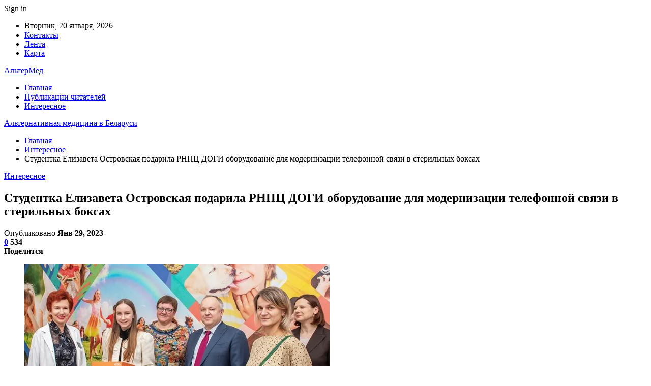

--- FILE ---
content_type: text/html; charset=UTF-8
request_url: https://altermed.by/interesnoe/stydentka-elizaveta-ostrovskaia-podarila-rnpc-dogi-oborydovanie-dlia-modernizacii-telefonnoi-sviazi-v-sterilnyh-boksah.html
body_size: 31073
content:
	<!DOCTYPE html>
		<!--[if IE 8]>
	<html class="ie ie8" dir="ltr" lang="ru-RU" prefix="og: https://ogp.me/ns#"> <![endif]-->
	<!--[if IE 9]>
	<html class="ie ie9" dir="ltr" lang="ru-RU" prefix="og: https://ogp.me/ns#"> <![endif]-->
	<!--[if gt IE 9]><!-->
<html dir="ltr" lang="ru-RU" prefix="og: https://ogp.me/ns#"> <!--<![endif]-->
	<head>
				<meta charset="UTF-8">
		<meta http-equiv="X-UA-Compatible" content="IE=edge">
		<meta name="viewport" content="width=device-width, initial-scale=1.0">
		<link rel="pingback" href="https://altermed.by/xmlrpc.php"/>

		<title>Студентка Елизавета Островская подарила РНПЦ ДОГИ оборудование для модернизации телефонной связи в стерильных боксах | Альтернативная медицина в Беларуси</title>

		<!-- All in One SEO 4.9.3 - aioseo.com -->
	<meta name="description" content="Оборудование для модернизации телефонной связи в стерильных боксах отделения трансплантации передано РНПЦ детской онкологии, гематологии и иммунологии. Такой подарок центру сделала студентка Елизавета Островская. Второкурсница Минского филиала Российского государственного социального университета стала обладателем Гран-при конкурса волонтерских проектов, организованного представительством Россотрудничества в Республике Беларусь совместно с Республиканским волонтерским центром при поддержке кафедры управления и социальной" />
	<meta name="robots" content="max-snippet:-1, max-image-preview:large, max-video-preview:-1" />
	<meta name="author" content="admin"/>
	<link rel="canonical" href="https://altermed.by/interesnoe/stydentka-elizaveta-ostrovskaia-podarila-rnpc-dogi-oborydovanie-dlia-modernizacii-telefonnoi-sviazi-v-sterilnyh-boksah.html" />
	<meta name="generator" content="All in One SEO (AIOSEO) 4.9.3" />
		<meta property="og:locale" content="ru_RU" />
		<meta property="og:site_name" content="Альтернативная медицина в Беларуси |" />
		<meta property="og:type" content="article" />
		<meta property="og:title" content="Студентка Елизавета Островская подарила РНПЦ ДОГИ оборудование для модернизации телефонной связи в стерильных боксах | Альтернативная медицина в Беларуси" />
		<meta property="og:description" content="Оборудование для модернизации телефонной связи в стерильных боксах отделения трансплантации передано РНПЦ детской онкологии, гематологии и иммунологии. Такой подарок центру сделала студентка Елизавета Островская. Второкурсница Минского филиала Российского государственного социального университета стала обладателем Гран-при конкурса волонтерских проектов, организованного представительством Россотрудничества в Республике Беларусь совместно с Республиканским волонтерским центром при поддержке кафедры управления и социальной" />
		<meta property="og:url" content="https://altermed.by/interesnoe/stydentka-elizaveta-ostrovskaia-podarila-rnpc-dogi-oborydovanie-dlia-modernizacii-telefonnoi-sviazi-v-sterilnyh-boksah.html" />
		<meta property="article:published_time" content="2023-01-29T15:32:06+00:00" />
		<meta property="article:modified_time" content="2023-01-29T15:32:06+00:00" />
		<meta name="twitter:card" content="summary" />
		<meta name="twitter:title" content="Студентка Елизавета Островская подарила РНПЦ ДОГИ оборудование для модернизации телефонной связи в стерильных боксах | Альтернативная медицина в Беларуси" />
		<meta name="twitter:description" content="Оборудование для модернизации телефонной связи в стерильных боксах отделения трансплантации передано РНПЦ детской онкологии, гематологии и иммунологии. Такой подарок центру сделала студентка Елизавета Островская. Второкурсница Минского филиала Российского государственного социального университета стала обладателем Гран-при конкурса волонтерских проектов, организованного представительством Россотрудничества в Республике Беларусь совместно с Республиканским волонтерским центром при поддержке кафедры управления и социальной" />
		<script type="application/ld+json" class="aioseo-schema">
			{"@context":"https:\/\/schema.org","@graph":[{"@type":"Article","@id":"https:\/\/altermed.by\/interesnoe\/stydentka-elizaveta-ostrovskaia-podarila-rnpc-dogi-oborydovanie-dlia-modernizacii-telefonnoi-sviazi-v-sterilnyh-boksah.html#article","name":"\u0421\u0442\u0443\u0434\u0435\u043d\u0442\u043a\u0430 \u0415\u043b\u0438\u0437\u0430\u0432\u0435\u0442\u0430 \u041e\u0441\u0442\u0440\u043e\u0432\u0441\u043a\u0430\u044f \u043f\u043e\u0434\u0430\u0440\u0438\u043b\u0430 \u0420\u041d\u041f\u0426 \u0414\u041e\u0413\u0418 \u043e\u0431\u043e\u0440\u0443\u0434\u043e\u0432\u0430\u043d\u0438\u0435 \u0434\u043b\u044f \u043c\u043e\u0434\u0435\u0440\u043d\u0438\u0437\u0430\u0446\u0438\u0438 \u0442\u0435\u043b\u0435\u0444\u043e\u043d\u043d\u043e\u0439 \u0441\u0432\u044f\u0437\u0438 \u0432 \u0441\u0442\u0435\u0440\u0438\u043b\u044c\u043d\u044b\u0445 \u0431\u043e\u043a\u0441\u0430\u0445 | \u0410\u043b\u044c\u0442\u0435\u0440\u043d\u0430\u0442\u0438\u0432\u043d\u0430\u044f \u043c\u0435\u0434\u0438\u0446\u0438\u043d\u0430 \u0432 \u0411\u0435\u043b\u0430\u0440\u0443\u0441\u0438","headline":"\u0421\u0442\u0443\u0434\u0435\u043d\u0442\u043a\u0430 \u0415\u043b\u0438\u0437\u0430\u0432\u0435\u0442\u0430 \u041e\u0441\u0442\u0440\u043e\u0432\u0441\u043a\u0430\u044f \u043f\u043e\u0434\u0430\u0440\u0438\u043b\u0430 \u0420\u041d\u041f\u0426 \u0414\u041e\u0413\u0418 \u043e\u0431\u043e\u0440\u0443\u0434\u043e\u0432\u0430\u043d\u0438\u0435 \u0434\u043b\u044f \u043c\u043e\u0434\u0435\u0440\u043d\u0438\u0437\u0430\u0446\u0438\u0438 \u0442\u0435\u043b\u0435\u0444\u043e\u043d\u043d\u043e\u0439 \u0441\u0432\u044f\u0437\u0438 \u0432 \u0441\u0442\u0435\u0440\u0438\u043b\u044c\u043d\u044b\u0445 \u0431\u043e\u043a\u0441\u0430\u0445","author":{"@id":"https:\/\/altermed.by\/author\/admin#author"},"publisher":{"@id":"https:\/\/altermed.by\/#organization"},"image":{"@type":"ImageObject","url":"https:\/\/altermed.by\/wp-content\/uploads\/2023\/01\/4c82e3dee517427dad14342fb44dcf9b.webp","width":600,"height":377},"datePublished":"2023-01-29T18:32:03+03:00","dateModified":"2023-01-29T18:32:03+03:00","inLanguage":"ru-RU","mainEntityOfPage":{"@id":"https:\/\/altermed.by\/interesnoe\/stydentka-elizaveta-ostrovskaia-podarila-rnpc-dogi-oborydovanie-dlia-modernizacii-telefonnoi-sviazi-v-sterilnyh-boksah.html#webpage"},"isPartOf":{"@id":"https:\/\/altermed.by\/interesnoe\/stydentka-elizaveta-ostrovskaia-podarila-rnpc-dogi-oborydovanie-dlia-modernizacii-telefonnoi-sviazi-v-sterilnyh-boksah.html#webpage"},"articleSection":"\u0418\u043d\u0442\u0435\u0440\u0435\u0441\u043d\u043e\u0435"},{"@type":"BreadcrumbList","@id":"https:\/\/altermed.by\/interesnoe\/stydentka-elizaveta-ostrovskaia-podarila-rnpc-dogi-oborydovanie-dlia-modernizacii-telefonnoi-sviazi-v-sterilnyh-boksah.html#breadcrumblist","itemListElement":[{"@type":"ListItem","@id":"https:\/\/altermed.by#listItem","position":1,"name":"\u0413\u043b\u0430\u0432\u043d\u0430\u044f","item":"https:\/\/altermed.by","nextItem":{"@type":"ListItem","@id":"https:\/\/altermed.by\/category\/interesnoe#listItem","name":"\u0418\u043d\u0442\u0435\u0440\u0435\u0441\u043d\u043e\u0435"}},{"@type":"ListItem","@id":"https:\/\/altermed.by\/category\/interesnoe#listItem","position":2,"name":"\u0418\u043d\u0442\u0435\u0440\u0435\u0441\u043d\u043e\u0435","item":"https:\/\/altermed.by\/category\/interesnoe","nextItem":{"@type":"ListItem","@id":"https:\/\/altermed.by\/interesnoe\/stydentka-elizaveta-ostrovskaia-podarila-rnpc-dogi-oborydovanie-dlia-modernizacii-telefonnoi-sviazi-v-sterilnyh-boksah.html#listItem","name":"\u0421\u0442\u0443\u0434\u0435\u043d\u0442\u043a\u0430 \u0415\u043b\u0438\u0437\u0430\u0432\u0435\u0442\u0430 \u041e\u0441\u0442\u0440\u043e\u0432\u0441\u043a\u0430\u044f \u043f\u043e\u0434\u0430\u0440\u0438\u043b\u0430 \u0420\u041d\u041f\u0426 \u0414\u041e\u0413\u0418 \u043e\u0431\u043e\u0440\u0443\u0434\u043e\u0432\u0430\u043d\u0438\u0435 \u0434\u043b\u044f \u043c\u043e\u0434\u0435\u0440\u043d\u0438\u0437\u0430\u0446\u0438\u0438 \u0442\u0435\u043b\u0435\u0444\u043e\u043d\u043d\u043e\u0439 \u0441\u0432\u044f\u0437\u0438 \u0432 \u0441\u0442\u0435\u0440\u0438\u043b\u044c\u043d\u044b\u0445 \u0431\u043e\u043a\u0441\u0430\u0445"},"previousItem":{"@type":"ListItem","@id":"https:\/\/altermed.by#listItem","name":"\u0413\u043b\u0430\u0432\u043d\u0430\u044f"}},{"@type":"ListItem","@id":"https:\/\/altermed.by\/interesnoe\/stydentka-elizaveta-ostrovskaia-podarila-rnpc-dogi-oborydovanie-dlia-modernizacii-telefonnoi-sviazi-v-sterilnyh-boksah.html#listItem","position":3,"name":"\u0421\u0442\u0443\u0434\u0435\u043d\u0442\u043a\u0430 \u0415\u043b\u0438\u0437\u0430\u0432\u0435\u0442\u0430 \u041e\u0441\u0442\u0440\u043e\u0432\u0441\u043a\u0430\u044f \u043f\u043e\u0434\u0430\u0440\u0438\u043b\u0430 \u0420\u041d\u041f\u0426 \u0414\u041e\u0413\u0418 \u043e\u0431\u043e\u0440\u0443\u0434\u043e\u0432\u0430\u043d\u0438\u0435 \u0434\u043b\u044f \u043c\u043e\u0434\u0435\u0440\u043d\u0438\u0437\u0430\u0446\u0438\u0438 \u0442\u0435\u043b\u0435\u0444\u043e\u043d\u043d\u043e\u0439 \u0441\u0432\u044f\u0437\u0438 \u0432 \u0441\u0442\u0435\u0440\u0438\u043b\u044c\u043d\u044b\u0445 \u0431\u043e\u043a\u0441\u0430\u0445","previousItem":{"@type":"ListItem","@id":"https:\/\/altermed.by\/category\/interesnoe#listItem","name":"\u0418\u043d\u0442\u0435\u0440\u0435\u0441\u043d\u043e\u0435"}}]},{"@type":"Organization","@id":"https:\/\/altermed.by\/#organization","name":"\u0410\u043b\u044c\u0442\u0435\u0440\u043d\u0430\u0442\u0438\u0432\u043d\u0430\u044f \u043c\u0435\u0434\u0438\u0446\u0438\u043d\u0430 \u0432 \u0411\u0435\u043b\u0430\u0440\u0443\u0441\u0438","url":"https:\/\/altermed.by\/"},{"@type":"Person","@id":"https:\/\/altermed.by\/author\/admin#author","url":"https:\/\/altermed.by\/author\/admin","name":"admin","image":{"@type":"ImageObject","@id":"https:\/\/altermed.by\/interesnoe\/stydentka-elizaveta-ostrovskaia-podarila-rnpc-dogi-oborydovanie-dlia-modernizacii-telefonnoi-sviazi-v-sterilnyh-boksah.html#authorImage","url":"https:\/\/secure.gravatar.com\/avatar\/312cdcf38b28165683a140e612e3f9539f86d26244a3dfc71ba6b2cdead2a3eb?s=96&d=mm&r=g","width":96,"height":96,"caption":"admin"}},{"@type":"WebPage","@id":"https:\/\/altermed.by\/interesnoe\/stydentka-elizaveta-ostrovskaia-podarila-rnpc-dogi-oborydovanie-dlia-modernizacii-telefonnoi-sviazi-v-sterilnyh-boksah.html#webpage","url":"https:\/\/altermed.by\/interesnoe\/stydentka-elizaveta-ostrovskaia-podarila-rnpc-dogi-oborydovanie-dlia-modernizacii-telefonnoi-sviazi-v-sterilnyh-boksah.html","name":"\u0421\u0442\u0443\u0434\u0435\u043d\u0442\u043a\u0430 \u0415\u043b\u0438\u0437\u0430\u0432\u0435\u0442\u0430 \u041e\u0441\u0442\u0440\u043e\u0432\u0441\u043a\u0430\u044f \u043f\u043e\u0434\u0430\u0440\u0438\u043b\u0430 \u0420\u041d\u041f\u0426 \u0414\u041e\u0413\u0418 \u043e\u0431\u043e\u0440\u0443\u0434\u043e\u0432\u0430\u043d\u0438\u0435 \u0434\u043b\u044f \u043c\u043e\u0434\u0435\u0440\u043d\u0438\u0437\u0430\u0446\u0438\u0438 \u0442\u0435\u043b\u0435\u0444\u043e\u043d\u043d\u043e\u0439 \u0441\u0432\u044f\u0437\u0438 \u0432 \u0441\u0442\u0435\u0440\u0438\u043b\u044c\u043d\u044b\u0445 \u0431\u043e\u043a\u0441\u0430\u0445 | \u0410\u043b\u044c\u0442\u0435\u0440\u043d\u0430\u0442\u0438\u0432\u043d\u0430\u044f \u043c\u0435\u0434\u0438\u0446\u0438\u043d\u0430 \u0432 \u0411\u0435\u043b\u0430\u0440\u0443\u0441\u0438","description":"\u041e\u0431\u043e\u0440\u0443\u0434\u043e\u0432\u0430\u043d\u0438\u0435 \u0434\u043b\u044f \u043c\u043e\u0434\u0435\u0440\u043d\u0438\u0437\u0430\u0446\u0438\u0438 \u0442\u0435\u043b\u0435\u0444\u043e\u043d\u043d\u043e\u0439 \u0441\u0432\u044f\u0437\u0438 \u0432 \u0441\u0442\u0435\u0440\u0438\u043b\u044c\u043d\u044b\u0445 \u0431\u043e\u043a\u0441\u0430\u0445 \u043e\u0442\u0434\u0435\u043b\u0435\u043d\u0438\u044f \u0442\u0440\u0430\u043d\u0441\u043f\u043b\u0430\u043d\u0442\u0430\u0446\u0438\u0438 \u043f\u0435\u0440\u0435\u0434\u0430\u043d\u043e \u0420\u041d\u041f\u0426 \u0434\u0435\u0442\u0441\u043a\u043e\u0439 \u043e\u043d\u043a\u043e\u043b\u043e\u0433\u0438\u0438, \u0433\u0435\u043c\u0430\u0442\u043e\u043b\u043e\u0433\u0438\u0438 \u0438 \u0438\u043c\u043c\u0443\u043d\u043e\u043b\u043e\u0433\u0438\u0438. \u0422\u0430\u043a\u043e\u0439 \u043f\u043e\u0434\u0430\u0440\u043e\u043a \u0446\u0435\u043d\u0442\u0440\u0443 \u0441\u0434\u0435\u043b\u0430\u043b\u0430 \u0441\u0442\u0443\u0434\u0435\u043d\u0442\u043a\u0430 \u0415\u043b\u0438\u0437\u0430\u0432\u0435\u0442\u0430 \u041e\u0441\u0442\u0440\u043e\u0432\u0441\u043a\u0430\u044f. \u0412\u0442\u043e\u0440\u043e\u043a\u0443\u0440\u0441\u043d\u0438\u0446\u0430 \u041c\u0438\u043d\u0441\u043a\u043e\u0433\u043e \u0444\u0438\u043b\u0438\u0430\u043b\u0430 \u0420\u043e\u0441\u0441\u0438\u0439\u0441\u043a\u043e\u0433\u043e \u0433\u043e\u0441\u0443\u0434\u0430\u0440\u0441\u0442\u0432\u0435\u043d\u043d\u043e\u0433\u043e \u0441\u043e\u0446\u0438\u0430\u043b\u044c\u043d\u043e\u0433\u043e \u0443\u043d\u0438\u0432\u0435\u0440\u0441\u0438\u0442\u0435\u0442\u0430 \u0441\u0442\u0430\u043b\u0430 \u043e\u0431\u043b\u0430\u0434\u0430\u0442\u0435\u043b\u0435\u043c \u0413\u0440\u0430\u043d-\u043f\u0440\u0438 \u043a\u043e\u043d\u043a\u0443\u0440\u0441\u0430 \u0432\u043e\u043b\u043e\u043d\u0442\u0435\u0440\u0441\u043a\u0438\u0445 \u043f\u0440\u043e\u0435\u043a\u0442\u043e\u0432, \u043e\u0440\u0433\u0430\u043d\u0438\u0437\u043e\u0432\u0430\u043d\u043d\u043e\u0433\u043e \u043f\u0440\u0435\u0434\u0441\u0442\u0430\u0432\u0438\u0442\u0435\u043b\u044c\u0441\u0442\u0432\u043e\u043c \u0420\u043e\u0441\u0441\u043e\u0442\u0440\u0443\u0434\u043d\u0438\u0447\u0435\u0441\u0442\u0432\u0430 \u0432 \u0420\u0435\u0441\u043f\u0443\u0431\u043b\u0438\u043a\u0435 \u0411\u0435\u043b\u0430\u0440\u0443\u0441\u044c \u0441\u043e\u0432\u043c\u0435\u0441\u0442\u043d\u043e \u0441 \u0420\u0435\u0441\u043f\u0443\u0431\u043b\u0438\u043a\u0430\u043d\u0441\u043a\u0438\u043c \u0432\u043e\u043b\u043e\u043d\u0442\u0435\u0440\u0441\u043a\u0438\u043c \u0446\u0435\u043d\u0442\u0440\u043e\u043c \u043f\u0440\u0438 \u043f\u043e\u0434\u0434\u0435\u0440\u0436\u043a\u0435 \u043a\u0430\u0444\u0435\u0434\u0440\u044b \u0443\u043f\u0440\u0430\u0432\u043b\u0435\u043d\u0438\u044f \u0438 \u0441\u043e\u0446\u0438\u0430\u043b\u044c\u043d\u043e\u0439","inLanguage":"ru-RU","isPartOf":{"@id":"https:\/\/altermed.by\/#website"},"breadcrumb":{"@id":"https:\/\/altermed.by\/interesnoe\/stydentka-elizaveta-ostrovskaia-podarila-rnpc-dogi-oborydovanie-dlia-modernizacii-telefonnoi-sviazi-v-sterilnyh-boksah.html#breadcrumblist"},"author":{"@id":"https:\/\/altermed.by\/author\/admin#author"},"creator":{"@id":"https:\/\/altermed.by\/author\/admin#author"},"image":{"@type":"ImageObject","url":"https:\/\/altermed.by\/wp-content\/uploads\/2023\/01\/4c82e3dee517427dad14342fb44dcf9b.webp","@id":"https:\/\/altermed.by\/interesnoe\/stydentka-elizaveta-ostrovskaia-podarila-rnpc-dogi-oborydovanie-dlia-modernizacii-telefonnoi-sviazi-v-sterilnyh-boksah.html\/#mainImage","width":600,"height":377},"primaryImageOfPage":{"@id":"https:\/\/altermed.by\/interesnoe\/stydentka-elizaveta-ostrovskaia-podarila-rnpc-dogi-oborydovanie-dlia-modernizacii-telefonnoi-sviazi-v-sterilnyh-boksah.html#mainImage"},"datePublished":"2023-01-29T18:32:03+03:00","dateModified":"2023-01-29T18:32:03+03:00"},{"@type":"WebSite","@id":"https:\/\/altermed.by\/#website","url":"https:\/\/altermed.by\/","name":"\u0410\u043b\u044c\u0442\u0435\u0440\u043d\u0430\u0442\u0438\u0432\u043d\u0430\u044f \u043c\u0435\u0434\u0438\u0446\u0438\u043d\u0430 \u0432 \u0411\u0435\u043b\u0430\u0440\u0443\u0441\u0438","inLanguage":"ru-RU","publisher":{"@id":"https:\/\/altermed.by\/#organization"}}]}
		</script>
		<!-- All in One SEO -->


<!-- Better Open Graph, Schema.org & Twitter Integration -->
<meta property="og:locale" content="ru_ru"/>
<meta property="og:site_name" content="Альтернативная медицина в Беларуси"/>
<meta property="og:url" content="https://altermed.by/interesnoe/stydentka-elizaveta-ostrovskaia-podarila-rnpc-dogi-oborydovanie-dlia-modernizacii-telefonnoi-sviazi-v-sterilnyh-boksah.html"/>
<meta property="og:title" content="Студентка Елизавета Островская подарила РНПЦ ДОГИ оборудование для модернизации телефонной связи в стерильных боксах"/>
<meta property="og:image" content="https://altermed.by/wp-content/uploads/2023/01/4c82e3dee517427dad14342fb44dcf9b.webp"/>
<meta property="article:section" content="Интересное"/>
<meta property="og:description" content="                 В торжественной передаче оборудования принял участие руководитель представительства Россотрудничества в Республике Беларусь, советник посольства Российской Федерации в Беларуси Юрий Макушин. Фото Татьяны Русакович, «МВ».             "/>
<meta property="og:type" content="article"/>
<meta name="twitter:card" content="summary"/>
<meta name="twitter:url" content="https://altermed.by/interesnoe/stydentka-elizaveta-ostrovskaia-podarila-rnpc-dogi-oborydovanie-dlia-modernizacii-telefonnoi-sviazi-v-sterilnyh-boksah.html"/>
<meta name="twitter:title" content="Студентка Елизавета Островская подарила РНПЦ ДОГИ оборудование для модернизации телефонной связи в стерильных боксах"/>
<meta name="twitter:description" content="                 В торжественной передаче оборудования принял участие руководитель представительства Россотрудничества в Республике Беларусь, советник посольства Российской Федерации в Беларуси Юрий Макушин. Фото Татьяны Русакович, «МВ».             "/>
<meta name="twitter:image" content="https://altermed.by/wp-content/uploads/2023/01/4c82e3dee517427dad14342fb44dcf9b.webp"/>
<!-- / Better Open Graph, Schema.org & Twitter Integration. -->
<link rel='dns-prefetch' href='//fonts.googleapis.com' />
<link rel="alternate" type="application/rss+xml" title="Альтернативная медицина в Беларуси &raquo; Лента" href="https://altermed.by/feed" />
<link rel="alternate" type="application/rss+xml" title="Альтернативная медицина в Беларуси &raquo; Лента комментариев" href="https://altermed.by/comments/feed" />
<link rel="alternate" type="application/rss+xml" title="Альтернативная медицина в Беларуси &raquo; Лента комментариев к &laquo;Студентка Елизавета Островская подарила РНПЦ ДОГИ оборудование для модернизации телефонной связи в стерильных боксах&raquo;" href="https://altermed.by/interesnoe/stydentka-elizaveta-ostrovskaia-podarila-rnpc-dogi-oborydovanie-dlia-modernizacii-telefonnoi-sviazi-v-sterilnyh-boksah.html/feed" />
<link rel="alternate" title="oEmbed (JSON)" type="application/json+oembed" href="https://altermed.by/wp-json/oembed/1.0/embed?url=https%3A%2F%2Faltermed.by%2Finteresnoe%2Fstydentka-elizaveta-ostrovskaia-podarila-rnpc-dogi-oborydovanie-dlia-modernizacii-telefonnoi-sviazi-v-sterilnyh-boksah.html" />
<link rel="alternate" title="oEmbed (XML)" type="text/xml+oembed" href="https://altermed.by/wp-json/oembed/1.0/embed?url=https%3A%2F%2Faltermed.by%2Finteresnoe%2Fstydentka-elizaveta-ostrovskaia-podarila-rnpc-dogi-oborydovanie-dlia-modernizacii-telefonnoi-sviazi-v-sterilnyh-boksah.html&#038;format=xml" />
<style id='wp-img-auto-sizes-contain-inline-css' type='text/css'>
img:is([sizes=auto i],[sizes^="auto," i]){contain-intrinsic-size:3000px 1500px}
/*# sourceURL=wp-img-auto-sizes-contain-inline-css */
</style>
<style id='wp-emoji-styles-inline-css' type='text/css'>

	img.wp-smiley, img.emoji {
		display: inline !important;
		border: none !important;
		box-shadow: none !important;
		height: 1em !important;
		width: 1em !important;
		margin: 0 0.07em !important;
		vertical-align: -0.1em !important;
		background: none !important;
		padding: 0 !important;
	}
/*# sourceURL=wp-emoji-styles-inline-css */
</style>
<style id='wp-block-library-inline-css' type='text/css'>
:root{--wp-block-synced-color:#7a00df;--wp-block-synced-color--rgb:122,0,223;--wp-bound-block-color:var(--wp-block-synced-color);--wp-editor-canvas-background:#ddd;--wp-admin-theme-color:#007cba;--wp-admin-theme-color--rgb:0,124,186;--wp-admin-theme-color-darker-10:#006ba1;--wp-admin-theme-color-darker-10--rgb:0,107,160.5;--wp-admin-theme-color-darker-20:#005a87;--wp-admin-theme-color-darker-20--rgb:0,90,135;--wp-admin-border-width-focus:2px}@media (min-resolution:192dpi){:root{--wp-admin-border-width-focus:1.5px}}.wp-element-button{cursor:pointer}:root .has-very-light-gray-background-color{background-color:#eee}:root .has-very-dark-gray-background-color{background-color:#313131}:root .has-very-light-gray-color{color:#eee}:root .has-very-dark-gray-color{color:#313131}:root .has-vivid-green-cyan-to-vivid-cyan-blue-gradient-background{background:linear-gradient(135deg,#00d084,#0693e3)}:root .has-purple-crush-gradient-background{background:linear-gradient(135deg,#34e2e4,#4721fb 50%,#ab1dfe)}:root .has-hazy-dawn-gradient-background{background:linear-gradient(135deg,#faaca8,#dad0ec)}:root .has-subdued-olive-gradient-background{background:linear-gradient(135deg,#fafae1,#67a671)}:root .has-atomic-cream-gradient-background{background:linear-gradient(135deg,#fdd79a,#004a59)}:root .has-nightshade-gradient-background{background:linear-gradient(135deg,#330968,#31cdcf)}:root .has-midnight-gradient-background{background:linear-gradient(135deg,#020381,#2874fc)}:root{--wp--preset--font-size--normal:16px;--wp--preset--font-size--huge:42px}.has-regular-font-size{font-size:1em}.has-larger-font-size{font-size:2.625em}.has-normal-font-size{font-size:var(--wp--preset--font-size--normal)}.has-huge-font-size{font-size:var(--wp--preset--font-size--huge)}.has-text-align-center{text-align:center}.has-text-align-left{text-align:left}.has-text-align-right{text-align:right}.has-fit-text{white-space:nowrap!important}#end-resizable-editor-section{display:none}.aligncenter{clear:both}.items-justified-left{justify-content:flex-start}.items-justified-center{justify-content:center}.items-justified-right{justify-content:flex-end}.items-justified-space-between{justify-content:space-between}.screen-reader-text{border:0;clip-path:inset(50%);height:1px;margin:-1px;overflow:hidden;padding:0;position:absolute;width:1px;word-wrap:normal!important}.screen-reader-text:focus{background-color:#ddd;clip-path:none;color:#444;display:block;font-size:1em;height:auto;left:5px;line-height:normal;padding:15px 23px 14px;text-decoration:none;top:5px;width:auto;z-index:100000}html :where(.has-border-color){border-style:solid}html :where([style*=border-top-color]){border-top-style:solid}html :where([style*=border-right-color]){border-right-style:solid}html :where([style*=border-bottom-color]){border-bottom-style:solid}html :where([style*=border-left-color]){border-left-style:solid}html :where([style*=border-width]){border-style:solid}html :where([style*=border-top-width]){border-top-style:solid}html :where([style*=border-right-width]){border-right-style:solid}html :where([style*=border-bottom-width]){border-bottom-style:solid}html :where([style*=border-left-width]){border-left-style:solid}html :where(img[class*=wp-image-]){height:auto;max-width:100%}:where(figure){margin:0 0 1em}html :where(.is-position-sticky){--wp-admin--admin-bar--position-offset:var(--wp-admin--admin-bar--height,0px)}@media screen and (max-width:600px){html :where(.is-position-sticky){--wp-admin--admin-bar--position-offset:0px}}

/*# sourceURL=wp-block-library-inline-css */
</style><style id='global-styles-inline-css' type='text/css'>
:root{--wp--preset--aspect-ratio--square: 1;--wp--preset--aspect-ratio--4-3: 4/3;--wp--preset--aspect-ratio--3-4: 3/4;--wp--preset--aspect-ratio--3-2: 3/2;--wp--preset--aspect-ratio--2-3: 2/3;--wp--preset--aspect-ratio--16-9: 16/9;--wp--preset--aspect-ratio--9-16: 9/16;--wp--preset--color--black: #000000;--wp--preset--color--cyan-bluish-gray: #abb8c3;--wp--preset--color--white: #ffffff;--wp--preset--color--pale-pink: #f78da7;--wp--preset--color--vivid-red: #cf2e2e;--wp--preset--color--luminous-vivid-orange: #ff6900;--wp--preset--color--luminous-vivid-amber: #fcb900;--wp--preset--color--light-green-cyan: #7bdcb5;--wp--preset--color--vivid-green-cyan: #00d084;--wp--preset--color--pale-cyan-blue: #8ed1fc;--wp--preset--color--vivid-cyan-blue: #0693e3;--wp--preset--color--vivid-purple: #9b51e0;--wp--preset--gradient--vivid-cyan-blue-to-vivid-purple: linear-gradient(135deg,rgb(6,147,227) 0%,rgb(155,81,224) 100%);--wp--preset--gradient--light-green-cyan-to-vivid-green-cyan: linear-gradient(135deg,rgb(122,220,180) 0%,rgb(0,208,130) 100%);--wp--preset--gradient--luminous-vivid-amber-to-luminous-vivid-orange: linear-gradient(135deg,rgb(252,185,0) 0%,rgb(255,105,0) 100%);--wp--preset--gradient--luminous-vivid-orange-to-vivid-red: linear-gradient(135deg,rgb(255,105,0) 0%,rgb(207,46,46) 100%);--wp--preset--gradient--very-light-gray-to-cyan-bluish-gray: linear-gradient(135deg,rgb(238,238,238) 0%,rgb(169,184,195) 100%);--wp--preset--gradient--cool-to-warm-spectrum: linear-gradient(135deg,rgb(74,234,220) 0%,rgb(151,120,209) 20%,rgb(207,42,186) 40%,rgb(238,44,130) 60%,rgb(251,105,98) 80%,rgb(254,248,76) 100%);--wp--preset--gradient--blush-light-purple: linear-gradient(135deg,rgb(255,206,236) 0%,rgb(152,150,240) 100%);--wp--preset--gradient--blush-bordeaux: linear-gradient(135deg,rgb(254,205,165) 0%,rgb(254,45,45) 50%,rgb(107,0,62) 100%);--wp--preset--gradient--luminous-dusk: linear-gradient(135deg,rgb(255,203,112) 0%,rgb(199,81,192) 50%,rgb(65,88,208) 100%);--wp--preset--gradient--pale-ocean: linear-gradient(135deg,rgb(255,245,203) 0%,rgb(182,227,212) 50%,rgb(51,167,181) 100%);--wp--preset--gradient--electric-grass: linear-gradient(135deg,rgb(202,248,128) 0%,rgb(113,206,126) 100%);--wp--preset--gradient--midnight: linear-gradient(135deg,rgb(2,3,129) 0%,rgb(40,116,252) 100%);--wp--preset--font-size--small: 13px;--wp--preset--font-size--medium: 20px;--wp--preset--font-size--large: 36px;--wp--preset--font-size--x-large: 42px;--wp--preset--spacing--20: 0.44rem;--wp--preset--spacing--30: 0.67rem;--wp--preset--spacing--40: 1rem;--wp--preset--spacing--50: 1.5rem;--wp--preset--spacing--60: 2.25rem;--wp--preset--spacing--70: 3.38rem;--wp--preset--spacing--80: 5.06rem;--wp--preset--shadow--natural: 6px 6px 9px rgba(0, 0, 0, 0.2);--wp--preset--shadow--deep: 12px 12px 50px rgba(0, 0, 0, 0.4);--wp--preset--shadow--sharp: 6px 6px 0px rgba(0, 0, 0, 0.2);--wp--preset--shadow--outlined: 6px 6px 0px -3px rgb(255, 255, 255), 6px 6px rgb(0, 0, 0);--wp--preset--shadow--crisp: 6px 6px 0px rgb(0, 0, 0);}:where(.is-layout-flex){gap: 0.5em;}:where(.is-layout-grid){gap: 0.5em;}body .is-layout-flex{display: flex;}.is-layout-flex{flex-wrap: wrap;align-items: center;}.is-layout-flex > :is(*, div){margin: 0;}body .is-layout-grid{display: grid;}.is-layout-grid > :is(*, div){margin: 0;}:where(.wp-block-columns.is-layout-flex){gap: 2em;}:where(.wp-block-columns.is-layout-grid){gap: 2em;}:where(.wp-block-post-template.is-layout-flex){gap: 1.25em;}:where(.wp-block-post-template.is-layout-grid){gap: 1.25em;}.has-black-color{color: var(--wp--preset--color--black) !important;}.has-cyan-bluish-gray-color{color: var(--wp--preset--color--cyan-bluish-gray) !important;}.has-white-color{color: var(--wp--preset--color--white) !important;}.has-pale-pink-color{color: var(--wp--preset--color--pale-pink) !important;}.has-vivid-red-color{color: var(--wp--preset--color--vivid-red) !important;}.has-luminous-vivid-orange-color{color: var(--wp--preset--color--luminous-vivid-orange) !important;}.has-luminous-vivid-amber-color{color: var(--wp--preset--color--luminous-vivid-amber) !important;}.has-light-green-cyan-color{color: var(--wp--preset--color--light-green-cyan) !important;}.has-vivid-green-cyan-color{color: var(--wp--preset--color--vivid-green-cyan) !important;}.has-pale-cyan-blue-color{color: var(--wp--preset--color--pale-cyan-blue) !important;}.has-vivid-cyan-blue-color{color: var(--wp--preset--color--vivid-cyan-blue) !important;}.has-vivid-purple-color{color: var(--wp--preset--color--vivid-purple) !important;}.has-black-background-color{background-color: var(--wp--preset--color--black) !important;}.has-cyan-bluish-gray-background-color{background-color: var(--wp--preset--color--cyan-bluish-gray) !important;}.has-white-background-color{background-color: var(--wp--preset--color--white) !important;}.has-pale-pink-background-color{background-color: var(--wp--preset--color--pale-pink) !important;}.has-vivid-red-background-color{background-color: var(--wp--preset--color--vivid-red) !important;}.has-luminous-vivid-orange-background-color{background-color: var(--wp--preset--color--luminous-vivid-orange) !important;}.has-luminous-vivid-amber-background-color{background-color: var(--wp--preset--color--luminous-vivid-amber) !important;}.has-light-green-cyan-background-color{background-color: var(--wp--preset--color--light-green-cyan) !important;}.has-vivid-green-cyan-background-color{background-color: var(--wp--preset--color--vivid-green-cyan) !important;}.has-pale-cyan-blue-background-color{background-color: var(--wp--preset--color--pale-cyan-blue) !important;}.has-vivid-cyan-blue-background-color{background-color: var(--wp--preset--color--vivid-cyan-blue) !important;}.has-vivid-purple-background-color{background-color: var(--wp--preset--color--vivid-purple) !important;}.has-black-border-color{border-color: var(--wp--preset--color--black) !important;}.has-cyan-bluish-gray-border-color{border-color: var(--wp--preset--color--cyan-bluish-gray) !important;}.has-white-border-color{border-color: var(--wp--preset--color--white) !important;}.has-pale-pink-border-color{border-color: var(--wp--preset--color--pale-pink) !important;}.has-vivid-red-border-color{border-color: var(--wp--preset--color--vivid-red) !important;}.has-luminous-vivid-orange-border-color{border-color: var(--wp--preset--color--luminous-vivid-orange) !important;}.has-luminous-vivid-amber-border-color{border-color: var(--wp--preset--color--luminous-vivid-amber) !important;}.has-light-green-cyan-border-color{border-color: var(--wp--preset--color--light-green-cyan) !important;}.has-vivid-green-cyan-border-color{border-color: var(--wp--preset--color--vivid-green-cyan) !important;}.has-pale-cyan-blue-border-color{border-color: var(--wp--preset--color--pale-cyan-blue) !important;}.has-vivid-cyan-blue-border-color{border-color: var(--wp--preset--color--vivid-cyan-blue) !important;}.has-vivid-purple-border-color{border-color: var(--wp--preset--color--vivid-purple) !important;}.has-vivid-cyan-blue-to-vivid-purple-gradient-background{background: var(--wp--preset--gradient--vivid-cyan-blue-to-vivid-purple) !important;}.has-light-green-cyan-to-vivid-green-cyan-gradient-background{background: var(--wp--preset--gradient--light-green-cyan-to-vivid-green-cyan) !important;}.has-luminous-vivid-amber-to-luminous-vivid-orange-gradient-background{background: var(--wp--preset--gradient--luminous-vivid-amber-to-luminous-vivid-orange) !important;}.has-luminous-vivid-orange-to-vivid-red-gradient-background{background: var(--wp--preset--gradient--luminous-vivid-orange-to-vivid-red) !important;}.has-very-light-gray-to-cyan-bluish-gray-gradient-background{background: var(--wp--preset--gradient--very-light-gray-to-cyan-bluish-gray) !important;}.has-cool-to-warm-spectrum-gradient-background{background: var(--wp--preset--gradient--cool-to-warm-spectrum) !important;}.has-blush-light-purple-gradient-background{background: var(--wp--preset--gradient--blush-light-purple) !important;}.has-blush-bordeaux-gradient-background{background: var(--wp--preset--gradient--blush-bordeaux) !important;}.has-luminous-dusk-gradient-background{background: var(--wp--preset--gradient--luminous-dusk) !important;}.has-pale-ocean-gradient-background{background: var(--wp--preset--gradient--pale-ocean) !important;}.has-electric-grass-gradient-background{background: var(--wp--preset--gradient--electric-grass) !important;}.has-midnight-gradient-background{background: var(--wp--preset--gradient--midnight) !important;}.has-small-font-size{font-size: var(--wp--preset--font-size--small) !important;}.has-medium-font-size{font-size: var(--wp--preset--font-size--medium) !important;}.has-large-font-size{font-size: var(--wp--preset--font-size--large) !important;}.has-x-large-font-size{font-size: var(--wp--preset--font-size--x-large) !important;}
/*# sourceURL=global-styles-inline-css */
</style>

<style id='classic-theme-styles-inline-css' type='text/css'>
/*! This file is auto-generated */
.wp-block-button__link{color:#fff;background-color:#32373c;border-radius:9999px;box-shadow:none;text-decoration:none;padding:calc(.667em + 2px) calc(1.333em + 2px);font-size:1.125em}.wp-block-file__button{background:#32373c;color:#fff;text-decoration:none}
/*# sourceURL=/wp-includes/css/classic-themes.min.css */
</style>
<link rel='stylesheet' id='contact-form-7-css' href='https://altermed.by/wp-content/plugins/contact-form-7/includes/css/styles.css?ver=6.1.4' type='text/css' media='all' />
<link rel='stylesheet' id='bf-slick-css' href='https://altermed.by/wp-content/themes/publisher/includes/libs/better-framework/assets/css/slick.min.css?ver=3.10.22' type='text/css' media='all' />
<link rel='stylesheet' id='pretty-photo-css' href='https://altermed.by/wp-content/themes/publisher/includes/libs/better-framework/assets/css/pretty-photo.min.css?ver=3.10.22' type='text/css' media='all' />
<link rel='stylesheet' id='bs-icons-css' href='https://altermed.by/wp-content/themes/publisher/includes/libs/better-framework/assets/css/bs-icons.css?ver=3.10.22' type='text/css' media='all' />
<link rel='stylesheet' id='theme-libs-css' href='https://altermed.by/wp-content/themes/publisher/css/theme-libs.min.css?ver=7.7.0' type='text/css' media='all' />
<link rel='stylesheet' id='fontawesome-css' href='https://altermed.by/wp-content/themes/publisher/includes/libs/better-framework/assets/css/font-awesome.min.css?ver=3.10.22' type='text/css' media='all' />
<link rel='stylesheet' id='publisher-css' href='https://altermed.by/wp-content/themes/publisher/style-7.7.0.min.css?ver=7.7.0' type='text/css' media='all' />
<link rel='stylesheet' id='better-framework-main-fonts-css' href='https://fonts.googleapis.com/css?family=Roboto:400,500,400italic&#038;subset=greek' type='text/css' media='all' />
<script type="text/javascript" src="https://altermed.by/wp-includes/js/jquery/jquery.min.js?ver=3.7.1" id="jquery-core-js"></script>
<script type="text/javascript" src="https://altermed.by/wp-includes/js/jquery/jquery-migrate.min.js?ver=3.4.1" id="jquery-migrate-js"></script>
<link rel="https://api.w.org/" href="https://altermed.by/wp-json/" /><link rel="alternate" title="JSON" type="application/json" href="https://altermed.by/wp-json/wp/v2/posts/3893" /><link rel="EditURI" type="application/rsd+xml" title="RSD" href="https://altermed.by/xmlrpc.php?rsd" />
<meta name="generator" content="WordPress 6.9" />
<link rel='shortlink' href='https://altermed.by/?p=3893' />
			<link rel="amphtml" href="https://altermed.by/amp/interesnoe/stydentka-elizaveta-ostrovskaia-podarila-rnpc-dogi-oborydovanie-dlia-modernizacii-telefonnoi-sviazi-v-sterilnyh-boksah.html"/>
			<!-- Yandex.Metrika counter -->
<script type="text/javascript" >
   (function(m,e,t,r,i,k,a){m[i]=m[i]||function(){(m[i].a=m[i].a||[]).push(arguments)};
   m[i].l=1*new Date();k=e.createElement(t),a=e.getElementsByTagName(t)[0],k.async=1,k.src=r,a.parentNode.insertBefore(k,a)})
   (window, document, "script", "https://mc.yandex.ru/metrika/tag.js", "ym");

   ym(89528506, "init", {
        clickmap:true,
        trackLinks:true,
        accurateTrackBounce:true,
        webvisor:true,
        ecommerce:"dataLayer"
   });
</script>
<noscript><div><img src="https://mc.yandex.ru/watch/89528506" style="position:absolute; left:-9999px;" alt="" /></div></noscript>
<!-- /Yandex.Metrika counter --><script type="application/ld+json">{
    "@context": "http:\/\/schema.org\/",
    "@type": "Organization",
    "@id": "#organization",
    "url": "https:\/\/altermed.by\/",
    "name": "\u0410\u043b\u044c\u0442\u0435\u0440\u043d\u0430\u0442\u0438\u0432\u043d\u0430\u044f \u043c\u0435\u0434\u0438\u0446\u0438\u043d\u0430 \u0432 \u0411\u0435\u043b\u0430\u0440\u0443\u0441\u0438",
    "description": ""
}</script>
<script type="application/ld+json">{
    "@context": "http:\/\/schema.org\/",
    "@type": "WebSite",
    "name": "\u0410\u043b\u044c\u0442\u0435\u0440\u043d\u0430\u0442\u0438\u0432\u043d\u0430\u044f \u043c\u0435\u0434\u0438\u0446\u0438\u043d\u0430 \u0432 \u0411\u0435\u043b\u0430\u0440\u0443\u0441\u0438",
    "alternateName": "",
    "url": "https:\/\/altermed.by\/"
}</script>
<script type="application/ld+json">{
    "@context": "http:\/\/schema.org\/",
    "@type": "BlogPosting",
    "headline": "\u0421\u0442\u0443\u0434\u0435\u043d\u0442\u043a\u0430 \u0415\u043b\u0438\u0437\u0430\u0432\u0435\u0442\u0430 \u041e\u0441\u0442\u0440\u043e\u0432\u0441\u043a\u0430\u044f \u043f\u043e\u0434\u0430\u0440\u0438\u043b\u0430 \u0420\u041d\u041f\u0426 \u0414\u041e\u0413\u0418 \u043e\u0431\u043e\u0440\u0443\u0434\u043e\u0432\u0430\u043d\u0438\u0435 \u0434\u043b\u044f \u043c\u043e\u0434\u0435\u0440\u043d\u0438\u0437\u0430\u0446\u0438\u0438 \u0442\u0435\u043b\u0435\u0444\u043e\u043d\u043d\u043e\u0439 \u0441\u0432\u044f\u0437\u0438 \u0432 \u0441\u0442\u0435\u0440\u0438\u043b\u044c\u043d\u044b\u0445 \u0431\u043e\u043a\u0441\u0430\u0445",
    "description": "                 \u0412 \u0442\u043e\u0440\u0436\u0435\u0441\u0442\u0432\u0435\u043d\u043d\u043e\u0439 \u043f\u0435\u0440\u0435\u0434\u0430\u0447\u0435 \u043e\u0431\u043e\u0440\u0443\u0434\u043e\u0432\u0430\u043d\u0438\u044f \u043f\u0440\u0438\u043d\u044f\u043b \u0443\u0447\u0430\u0441\u0442\u0438\u0435 \u0440\u0443\u043a\u043e\u0432\u043e\u0434\u0438\u0442\u0435\u043b\u044c \u043f\u0440\u0435\u0434\u0441\u0442\u0430\u0432\u0438\u0442\u0435\u043b\u044c\u0441\u0442\u0432\u0430 \u0420\u043e\u0441\u0441\u043e\u0442\u0440\u0443\u0434\u043d\u0438\u0447\u0435\u0441\u0442\u0432\u0430 \u0432 \u0420\u0435\u0441\u043f\u0443\u0431\u043b\u0438\u043a\u0435 \u0411\u0435\u043b\u0430\u0440\u0443\u0441\u044c, \u0441\u043e\u0432\u0435\u0442\u043d\u0438\u043a \u043f\u043e\u0441\u043e\u043b\u044c\u0441\u0442\u0432\u0430 \u0420\u043e\u0441\u0441\u0438\u0439\u0441\u043a\u043e\u0439 \u0424\u0435\u0434\u0435\u0440\u0430\u0446\u0438\u0438 \u0432 \u0411\u0435\u043b\u0430\u0440\u0443\u0441\u0438 \u042e\u0440\u0438\u0439 \u041c\u0430\u043a\u0443\u0448\u0438\u043d.\u00a0\u0424\u043e\u0442\u043e \u0422\u0430\u0442\u044c\u044f\u043d\u044b \u0420\u0443\u0441\u0430\u043a\u043e\u0432\u0438\u0447, \u00ab\u041c\u0412\u00bb.             ",
    "datePublished": "2023-01-29",
    "dateModified": "2023-01-29",
    "author": {
        "@type": "Person",
        "@id": "#person-admin",
        "name": "admin"
    },
    "image": {
        "@type": "ImageObject",
        "url": "https:\/\/altermed.by\/wp-content\/uploads\/2023\/01\/4c82e3dee517427dad14342fb44dcf9b.webp",
        "width": 600,
        "height": 377
    },
    "interactionStatistic": [
        {
            "@type": "InteractionCounter",
            "interactionType": "http:\/\/schema.org\/CommentAction",
            "userInteractionCount": "0"
        }
    ],
    "publisher": {
        "@id": "#organization"
    },
    "mainEntityOfPage": "https:\/\/altermed.by\/interesnoe\/stydentka-elizaveta-ostrovskaia-podarila-rnpc-dogi-oborydovanie-dlia-modernizacii-telefonnoi-sviazi-v-sterilnyh-boksah.html"
}</script>
<link rel='stylesheet' id='7.7.0-1767973642' href='https://altermed.by/wp-content/bs-booster-cache/1005d813d593ba1e3fe8d9a9096156a1.css' type='text/css' media='all' />
<link rel="icon" href="https://altermed.by/wp-content/uploads/2022/09/cropped-altermed.by_-32x32.png" sizes="32x32" />
<link rel="icon" href="https://altermed.by/wp-content/uploads/2022/09/cropped-altermed.by_-192x192.png" sizes="192x192" />
<link rel="apple-touch-icon" href="https://altermed.by/wp-content/uploads/2022/09/cropped-altermed.by_-180x180.png" />
<meta name="msapplication-TileImage" content="https://altermed.by/wp-content/uploads/2022/09/cropped-altermed.by_-270x270.png" />
	</head>

<body class="wp-singular post-template-default single single-post postid-3893 single-format-standard wp-theme-publisher bs-theme bs-publisher bs-publisher-clean-magazine active-light-box active-top-line ltr close-rh page-layout-2-col-right full-width active-sticky-sidebar main-menu-sticky-smart single-prim-cat-10 single-cat-10  bs-ll-a" dir="ltr">
		<div class="main-wrap content-main-wrap">
			<header id="header" class="site-header header-style-2 boxed" itemscope="itemscope" itemtype="https://schema.org/WPHeader">

		<section class="topbar topbar-style-1 hidden-xs hidden-xs">
	<div class="content-wrap">
		<div class="container">
			<div class="topbar-inner clearfix">

									<div class="section-links">
													<a class="topbar-sign-in "
							   data-toggle="modal" data-target="#bsLoginModal">
								<i class="fa fa-user-circle"></i> Sign in							</a>

							<div class="modal sign-in-modal fade" id="bsLoginModal" tabindex="-1" role="dialog"
							     style="display: none">
								<div class="modal-dialog" role="document">
									<div class="modal-content">
											<span class="close-modal" data-dismiss="modal" aria-label="Close"><i
														class="fa fa-close"></i></span>
										<div class="modal-body">
											<div id="form_99029_" class="bs-shortcode bs-login-shortcode ">
		<div class="bs-login bs-type-login"  style="display:none">

					<div class="bs-login-panel bs-login-sign-panel bs-current-login-panel">
								<form name="loginform"
				      action="https://altermed.by/wp-login.php" method="post">

					
					<div class="login-header">
						<span class="login-icon fa fa-user-circle main-color"></span>
						<p>Welcome, Login to your account.</p>
					</div>
					
					<div class="login-field login-username">
						<input type="text" name="log" id="form_99029_user_login" class="input"
						       value="" size="20"
						       placeholder="Username or Email..." required/>
					</div>

					<div class="login-field login-password">
						<input type="password" name="pwd" id="form_99029_user_pass"
						       class="input"
						       value="" size="20" placeholder="Password..."
						       required/>
					</div>

					
					<div class="login-field">
						<a href="https://altermed.by/wp-login.php?action=lostpassword&redirect_to=https%3A%2F%2Faltermed.by%2Finteresnoe%2Fstydentka-elizaveta-ostrovskaia-podarila-rnpc-dogi-oborydovanie-dlia-modernizacii-telefonnoi-sviazi-v-sterilnyh-boksah.html"
						   class="go-reset-panel">Forget password?</a>

													<span class="login-remember">
							<input class="remember-checkbox" name="rememberme" type="checkbox"
							       id="form_99029_rememberme"
							       value="forever"  />
							<label class="remember-label">Remember me</label>
						</span>
											</div>

					
					<div class="login-field login-submit">
						<input type="submit" name="wp-submit"
						       class="button-primary login-btn"
						       value="Log In"/>
						<input type="hidden" name="redirect_to" value="https://altermed.by/interesnoe/stydentka-elizaveta-ostrovskaia-podarila-rnpc-dogi-oborydovanie-dlia-modernizacii-telefonnoi-sviazi-v-sterilnyh-boksah.html"/>
					</div>

									</form>
			</div>

			<div class="bs-login-panel bs-login-reset-panel">

				<span class="go-login-panel"><i
							class="fa fa-angle-left"></i> Sign in</span>

				<div class="bs-login-reset-panel-inner">
					<div class="login-header">
						<span class="login-icon fa fa-support"></span>
						<p>Recover your password.</p>
						<p>A password will be e-mailed to you.</p>
					</div>
										<form name="lostpasswordform" id="form_99029_lostpasswordform"
					      action="https://altermed.by/wp-login.php?action=lostpassword"
					      method="post">

						<div class="login-field reset-username">
							<input type="text" name="user_login" class="input" value=""
							       placeholder="Username or Email..."
							       required/>
						</div>

						
						<div class="login-field reset-submit">

							<input type="hidden" name="redirect_to" value=""/>
							<input type="submit" name="wp-submit" class="login-btn"
							       value="Send My Password"/>

						</div>
					</form>
				</div>
			</div>
			</div>
	</div>
										</div>
									</div>
								</div>
							</div>
												</div>
				
				<div class="section-menu">
						<div id="menu-top" class="menu top-menu-wrapper" role="navigation" itemscope="itemscope" itemtype="https://schema.org/SiteNavigationElement">
		<nav class="top-menu-container">

			<ul id="top-navigation" class="top-menu menu clearfix bsm-pure">
									<li id="topbar-date" class="menu-item menu-item-date">
					<span
						class="topbar-date">Вторник, 20 января, 2026</span>
					</li>
					<li id="menu-item-34" class="menu-item menu-item-type-post_type menu-item-object-page better-anim-fade menu-item-34"><a href="https://altermed.by/contacts">Контакты</a></li>
<li id="menu-item-35" class="menu-item menu-item-type-post_type menu-item-object-page better-anim-fade menu-item-35"><a href="https://altermed.by/lenta">Лента</a></li>
<li id="menu-item-75" class="menu-item menu-item-type-custom menu-item-object-custom better-anim-fade menu-item-75"><a href="/sitemap.xml">Карта</a></li>
			</ul>

		</nav>
	</div>
				</div>
			</div>
		</div>
	</div>
</section>
		<div class="header-inner">
			<div class="content-wrap">
				<div class="container">
					<div class="row">
						<div class="row-height">
							<div class="logo-col col-xs-12">
								<div class="col-inside">
									<div id="site-branding" class="site-branding">
	<p  id="site-title" class="logo h1 text-logo">
	<a href="https://altermed.by/" itemprop="url" rel="home">
		АльтерМед	</a>
</p>
</div><!-- .site-branding -->
								</div>
							</div>
													</div>
					</div>
				</div>
			</div>
		</div>

		<div id="menu-main" class="menu main-menu-wrapper" role="navigation" itemscope="itemscope" itemtype="https://schema.org/SiteNavigationElement">
	<div class="main-menu-inner">
		<div class="content-wrap">
			<div class="container">

				<nav class="main-menu-container">
					<ul id="main-navigation" class="main-menu menu bsm-pure clearfix">
						<li id="menu-item-393" class="menu-item menu-item-type-custom menu-item-object-custom menu-item-home better-anim-fade menu-item-393"><a href="https://altermed.by/">Главная</a></li>
<li id="menu-item-394" class="menu-item menu-item-type-taxonomy menu-item-object-category menu-term-5 better-anim-fade menu-item-394"><a href="https://altermed.by/category/publikaczii-chitatelej">Публикации читателей</a></li>
<li id="menu-item-395" class="menu-item menu-item-type-taxonomy menu-item-object-category current-post-ancestor current-menu-parent current-post-parent menu-term-10 better-anim-fade menu-item-395"><a href="https://altermed.by/category/interesnoe">Интересное</a></li>
					</ul><!-- #main-navigation -->
									</nav><!-- .main-menu-container -->

			</div>
		</div>
	</div>
</div><!-- .menu -->
	</header><!-- .header -->
	<div class="rh-header clearfix dark deferred-block-exclude">
		<div class="rh-container clearfix">

			<div class="menu-container close">
				<span class="menu-handler"><span class="lines"></span></span>
			</div><!-- .menu-container -->

			<div class="logo-container rh-text-logo">
				<a href="https://altermed.by/" itemprop="url" rel="home">
					Альтернативная медицина в Беларуси				</a>
			</div><!-- .logo-container -->
		</div><!-- .rh-container -->
	</div><!-- .rh-header -->
<nav role="navigation" aria-label="Breadcrumbs" class="bf-breadcrumb clearfix bc-top-style"><div class="container bf-breadcrumb-container"><ul class="bf-breadcrumb-items" itemscope itemtype="http://schema.org/BreadcrumbList"><meta name="numberOfItems" content="3" /><meta name="itemListOrder" content="Ascending" /><li itemprop="itemListElement" itemscope itemtype="http://schema.org/ListItem" class="bf-breadcrumb-item bf-breadcrumb-begin"><a itemprop="item" href="https://altermed.by" rel="home"><span itemprop="name">Главная</span></a><meta itemprop="position" content="1" /></li><li itemprop="itemListElement" itemscope itemtype="http://schema.org/ListItem" class="bf-breadcrumb-item"><a itemprop="item" href="https://altermed.by/category/interesnoe" ><span itemprop="name">Интересное</span></a><meta itemprop="position" content="2" /></li><li itemprop="itemListElement" itemscope itemtype="http://schema.org/ListItem" class="bf-breadcrumb-item bf-breadcrumb-end"><span itemprop="name">Студентка Елизавета Островская подарила РНПЦ ДОГИ оборудование для модернизации телефонной связи в стерильных боксах</span><meta itemprop="item" content="https://altermed.by/interesnoe/stydentka-elizaveta-ostrovskaia-podarila-rnpc-dogi-oborydovanie-dlia-modernizacii-telefonnoi-sviazi-v-sterilnyh-boksah.html"/><meta itemprop="position" content="3" /></li></ul></div></nav><div class="content-wrap">
		<main id="content" class="content-container">

		<div class="container layout-2-col layout-2-col-1 layout-right-sidebar layout-bc-before post-template-10">

			<div class="row main-section">
										<div class="col-sm-8 content-column">
							<div class="single-container">
																<article id="post-3893" class="post-3893 post type-post status-publish format-standard has-post-thumbnail  category-interesnoe single-post-content">
									<div class="single-featured"></div>
																		<div class="post-header-inner">
										<div class="post-header-title">
											<div class="term-badges floated"><span class="term-badge term-10"><a href="https://altermed.by/category/interesnoe">Интересное</a></span></div>											<h1 class="single-post-title">
												<span class="post-title" itemprop="headline">Студентка Елизавета Островская подарила РНПЦ ДОГИ оборудование для модернизации телефонной связи в стерильных боксах</span>
											</h1>
											<div class="post-meta single-post-meta">
				<span class="time"><time class="post-published updated"
			                         datetime="2023-01-29T18:32:03+03:00">Опубликовано <b>Янв 29, 2023</b></time></span>
			</div>
										</div>
									</div>
											<div class="post-share single-post-share top-share clearfix style-1">
			<div class="post-share-btn-group">
				<a href="https://altermed.by/interesnoe/stydentka-elizaveta-ostrovskaia-podarila-rnpc-dogi-oborydovanie-dlia-modernizacii-telefonnoi-sviazi-v-sterilnyh-boksah.html#respond" class="post-share-btn post-share-btn-comments comments" title="Оставить комментарий дальше: &quot;Студентка Елизавета Островская подарила РНПЦ ДОГИ оборудование для модернизации телефонной связи в стерильных боксах&quot;"><i class="bf-icon fa fa-comments" aria-hidden="true"></i> <b class="number">0</b></a><span class="views post-share-btn post-share-btn-views rank-500" data-bpv-post="3893"><i class="bf-icon  bsfi-fire-1"></i> <b class="number">534</b></span>			</div>
						<div class="share-handler-wrap ">
				<span class="share-handler post-share-btn rank-default">
					<i class="bf-icon  fa fa-share-alt"></i>						<b class="text">Поделится</b>
										</span>
				<span class="social-item vk"><a href="https://vkontakte.ru/share.php?url=https%3A%2F%2Faltermed.by%2Finteresnoe%2Fstydentka-elizaveta-ostrovskaia-podarila-rnpc-dogi-oborydovanie-dlia-modernizacii-telefonnoi-sviazi-v-sterilnyh-boksah.html" target="_blank" rel="nofollow noreferrer" class="bs-button-el" onclick="window.open(this.href, 'share-vk','left=50,top=50,width=600,height=320,toolbar=0'); return false;"><span class="icon"><i class="bf-icon fa fa-vk"></i></span></a></span><span class="social-item ok-ru"><a href="https://connect.ok.ru/offer?url=https%3A%2F%2Faltermed.by%2Finteresnoe%2Fstydentka-elizaveta-ostrovskaia-podarila-rnpc-dogi-oborydovanie-dlia-modernizacii-telefonnoi-sviazi-v-sterilnyh-boksah.html&title=Студентка Елизавета Островская подарила РНПЦ ДОГИ оборудование для модернизации телефонной связи в стерильных боксах&imageUrl=https://altermed.by/wp-content/uploads/2023/01/4c82e3dee517427dad14342fb44dcf9b.webp" target="_blank" rel="nofollow noreferrer" class="bs-button-el" onclick="window.open(this.href, 'share-ok-ru','left=50,top=50,width=600,height=320,toolbar=0'); return false;"><span class="icon"><i class="bf-icon bsfi-ok-ru"></i></span></a></span><span class="social-item facebook"><a href="https://www.facebook.com/sharer.php?u=https%3A%2F%2Faltermed.by%2Finteresnoe%2Fstydentka-elizaveta-ostrovskaia-podarila-rnpc-dogi-oborydovanie-dlia-modernizacii-telefonnoi-sviazi-v-sterilnyh-boksah.html" target="_blank" rel="nofollow noreferrer" class="bs-button-el" onclick="window.open(this.href, 'share-facebook','left=50,top=50,width=600,height=320,toolbar=0'); return false;"><span class="icon"><i class="bf-icon fa fa-facebook"></i></span></a></span><span class="social-item twitter"><a href="https://twitter.com/share?text=Студентка Елизавета Островская подарила РНПЦ ДОГИ оборудование для модернизации телефонной связи в стерильных боксах&url=https%3A%2F%2Faltermed.by%2Finteresnoe%2Fstydentka-elizaveta-ostrovskaia-podarila-rnpc-dogi-oborydovanie-dlia-modernizacii-telefonnoi-sviazi-v-sterilnyh-boksah.html" target="_blank" rel="nofollow noreferrer" class="bs-button-el" onclick="window.open(this.href, 'share-twitter','left=50,top=50,width=600,height=320,toolbar=0'); return false;"><span class="icon"><i class="bf-icon fa fa-twitter"></i></span></a></span><span class="social-item whatsapp"><a href="whatsapp://send?text=Студентка Елизавета Островская подарила РНПЦ ДОГИ оборудование для модернизации телефонной связи в стерильных боксах %0A%0A https%3A%2F%2Faltermed.by%2Finteresnoe%2Fstydentka-elizaveta-ostrovskaia-podarila-rnpc-dogi-oborydovanie-dlia-modernizacii-telefonnoi-sviazi-v-sterilnyh-boksah.html" target="_blank" rel="nofollow noreferrer" class="bs-button-el" onclick="window.open(this.href, 'share-whatsapp','left=50,top=50,width=600,height=320,toolbar=0'); return false;"><span class="icon"><i class="bf-icon fa fa-whatsapp"></i></span></a></span><span class="social-item telegram"><a href="https://telegram.me/share/url?url=https%3A%2F%2Faltermed.by%2Finteresnoe%2Fstydentka-elizaveta-ostrovskaia-podarila-rnpc-dogi-oborydovanie-dlia-modernizacii-telefonnoi-sviazi-v-sterilnyh-boksah.html&text=Студентка Елизавета Островская подарила РНПЦ ДОГИ оборудование для модернизации телефонной связи в стерильных боксах" target="_blank" rel="nofollow noreferrer" class="bs-button-el" onclick="window.open(this.href, 'share-telegram','left=50,top=50,width=600,height=320,toolbar=0'); return false;"><span class="icon"><i class="bf-icon fa fa-send"></i></span></a></span><span class="social-item viber"><a href="viber://forward?text=Студентка Елизавета Островская подарила РНПЦ ДОГИ оборудование для модернизации телефонной связи в стерильных боксах https%3A%2F%2Faltermed.by%2Finteresnoe%2Fstydentka-elizaveta-ostrovskaia-podarila-rnpc-dogi-oborydovanie-dlia-modernizacii-telefonnoi-sviazi-v-sterilnyh-boksah.html" target="_blank" rel="nofollow noreferrer" class="bs-button-el" onclick="window.open(this.href, 'share-viber','left=50,top=50,width=600,height=320,toolbar=0'); return false;"><span class="icon"><i class="bf-icon bsfi-viber"></i></span></a></span></div>		</div>
											<div class="entry-content clearfix single-post-content">
										<figure class="none item-image">     <img decoding="async" src="/wp-content/uploads/2023/01/4c82e3dee517427dad14342fb44dcf9b.webp" title="
        Студентка Елизавета Островская подарила РНПЦ ДОГИ оборудование для модернизации телефонной связи в стерильных боксах			    " alt="
        Студентка Елизавета Островская подарила РНПЦ ДОГИ оборудование для модернизации телефонной связи в стерильных боксах			    "/><br />
            В торжественной передаче оборудования принял участие руководитель представительства Россотрудничества в Республике Беларусь, советник посольства Российской Федерации в Беларуси Юрий Макушин. Фото Татьяны Русакович, «МВ».     </figure>
 <p><strong>Оборудование для модернизации телефонной связи в стерильных боксах отделения трансплантации передано РНПЦ детской онкологии, гематологии и иммунологии. Такой подарок центру сделала студентка Елизавета Островская.</strong></p>
<p>&nbsp;</p>
 <p>Второкурсница Минского филиала Российского государственного социального университета стала обладателем Гран-при конкурса волонтерских проектов, организованного представительством Россотрудничества в Республике Беларусь совместно с Республиканским волонтерским центром при поддержке кафедры управления и социальной работы РГСУ.</p>
<p>&nbsp;</p>
 <p>Идея проекта «Трубка помощи» возникла у Елизаветы совершенно случайно. Ее мама Татьяна Островская работает медицинской сестрой в отделении трансплантации РНПЦ ДОГИ, и Лиза не понаслышке знает о тяжелых испытаниях, которые приходится преодолевать детям и подросткам с онкологическими заболеваниями. Особенно тем, кто находится в стерильных боксах и максимально изолирован от внешнего мира. В начале декабря девушка решила подготовить новогодний подарок одному из детей, а для этого пришла в центр, чтобы познакомиться с кем-то из ребят и узнать о его желании.</p>
<p>&nbsp;</p>
 <p><img  data-src="/wp-content/uploads/2023/01/ea6e6b37ce0bd1d7ac156faef7e48052.jpg" title="
        Студентка Елизавета Островская подарила РНПЦ ДОГИ оборудование для модернизации телефонной связи в стерильных боксах			    " alt="
        Студентка Елизавета Островская подарила РНПЦ ДОГИ оборудование для модернизации телефонной связи в стерильных боксах			    "/>
</p>
<p>&nbsp;</p>
 <p><strong>Елизавета:</strong></p>
<p>&nbsp;</p>
 <p>Мама провела меня на территорию, куда выходят окна боксированных палат и где можно пообщаться с детьми по телефонной связи. В некоторых боксах детки находились на процедурах, кто-то спал. А в одном из окошек я увидела грустную девочку, помахала ей рукой, она стала махать мне и улыбаться. Мы начали знакомиться и говорить по телефону.</p>
<p>&nbsp;</p>
 <p>Это оказалась моя тезка, ее тоже зовут Лиза. Моя мама ее называет Лиза-маркиза, как и меня в детстве. Ей 9 лет. Она рассказала о себе, о том, что скучает по друзьям и школе, особенно по урокам физкультуры. Призналась, что ей очень грустно. В общем говорили о девчачьем, детском.&nbsp;</p>
<p>&nbsp;</p>
 <p>Разговор продолжался почти час! Но общению очень мешала одна проблема.</p>
<p>&nbsp;</p>
 <p><img decoding="async" src="/wp-content/uploads/2023/01/1e50a28991700187bc2d9f83498d50b9.jpg" title="
        Студентка Елизавета Островская подарила РНПЦ ДОГИ оборудование для модернизации телефонной связи в стерильных боксах			    " alt="
        Студентка Елизавета Островская подарила РНПЦ ДОГИ оборудование для модернизации телефонной связи в стерильных боксах			    "/>
</p>
<p>&nbsp;</p>
 <p><strong>Елизавета:</strong></p>
<p>&nbsp;</p>
 <p>Через две минуты разговора в трубке появляется неприятный монотонный звук, и это напрягает, затрудняет нормальное общение.</p>
<p>&nbsp;</p>
 <p><strong>Татьяна Островская:</strong></p>
<p>&nbsp;</p>
<div class="bs-irp left bs-irp-thumbnail-1-full">

	<div class="bs-irp-heading">
		<span class="h-text heading-typo">Сейчас читают</span>
	</div>

			<div class="bs-pagination-wrapper main-term-none none ">
			<div class="listing listing-thumbnail listing-tb-1 clearfix columns-2">
		<div class="post-8309 type-post format-standard has-post-thumbnail   listing-item listing-item-thumbnail listing-item-tb-1 main-term-10">
	<div class="item-inner clearfix">
					<div class="featured featured-type-featured-image">
				<a  title="Литье пластика на заказ: этапы и советы клиентам" data-src="https://altermed.by/wp-content/uploads/2026/01/plastik.png" data-bs-srcset="{&quot;baseurl&quot;:&quot;https:\/\/altermed.by\/wp-content\/uploads\/2026\/01\/&quot;,&quot;sizes&quot;:{&quot;640&quot;:&quot;plastik.png&quot;}}"						class="img-holder" href="https://altermed.by/interesnoe/lite-plastika-na-zakaz-etapy-i-sovety-klientam.html"></a>
							</div>
		<p class="title">		<a href="https://altermed.by/interesnoe/lite-plastika-na-zakaz-etapy-i-sovety-klientam.html" class="post-url post-title">
			Литье пластика на заказ: этапы и советы клиентам		</a>
		</p>	</div>
	</div >
	<div class="post-8305 type-post format-standard has-post-thumbnail   listing-item listing-item-thumbnail listing-item-tb-1 main-term-10">
	<div class="item-inner clearfix">
					<div class="featured featured-type-featured-image">
				<a  title="Уличное освещение и праздничная атмосфера: как свет превращает пространство" data-src="https://altermed.by/wp-content/uploads/2025/10/ulichnoe-osveshhenie.jpg" data-bs-srcset="{&quot;baseurl&quot;:&quot;https:\/\/altermed.by\/wp-content\/uploads\/2025\/10\/&quot;,&quot;sizes&quot;:{&quot;998&quot;:&quot;ulichnoe-osveshhenie.jpg&quot;}}"						class="img-holder" href="https://altermed.by/interesnoe/ulichnoe-osveshhenie-i-prazdnichnaya-atmosfera-kak-svet-prevrashhaet-prostranstvo.html"></a>
							</div>
		<p class="title">		<a href="https://altermed.by/interesnoe/ulichnoe-osveshhenie-i-prazdnichnaya-atmosfera-kak-svet-prevrashhaet-prostranstvo.html" class="post-url post-title">
			Уличное освещение и праздничная атмосфера: как свет&hellip;		</a>
		</p>	</div>
	</div >
	</div>
	
	</div></div> <p>Да, родители наших пациентов тоже часто расстраиваются по этому поводу. В отделении очень строгий эпидрежим, иногда только этот внутренний телефон помогает поддерживать связь с близкими. Некоторые дети лежат с мамами, некоторые одни. Конечно, мы стараемся подбадривать, выполняя лечебные и гигиенические процедуры, и разговариваем, и сказки рассказываем. Но общения детям не хватает. Эта девочка часто грустила.</p>
<p>&nbsp;</p>
 <p>Две Лизы подружились. Большая Лиза подарила маленькой на Новый год оригинальную музыкальную шкатулку с веселыми рождественскими мелодиями. А девочка ей передала нарисованную своими руками красивую открытку.</p>
<p>&nbsp;</p>
 <p><strong>Елизавета:</strong></p>
<p>&nbsp;</p>
 <p>Я задалась вопросом: неужели нельзя как-то исправить проблему с телефонной связью? И вот так неожиданно возникла идея проекта для конкурса. Решила подойти к директору центра, очень переживала. Но Анжелика Викторовна сразу поддержала мою инициативу, попросила инженеров-техников центра подумать, что можно сделать, какое оборудование для этого нужно.</p>
<p>&nbsp;</p>
 <p>В процессе подготовки проекта студентка гуманитарного вуза общалась с инженерами РНПЦ и своего университета. Теперь ее не удивишь такими терминами, как АТС-система, шлюз, порт, сетевой коммутатор, IP телефонного аппарата и прочее.</p>
<p>&nbsp;</p>
 <p>На суд жюри грантового конкурса было представлено немало проектов, в финал вышли 14 инициатив по направлениям образования, науки, культуры, общественной и социальной работы. В конкурсе приняли участие студенты из разных городов. Приз был только один — грант в виде денежной суммы на реализацию инициативы. Победил проект Елизаветы Островской, направленный на улучшение качества общения детей, проходящих лечение в РНПЦ ДОГИ, с посетителями и родственниками. И вот весь процесс закупки и поставки оборудования позади.</p>
<p>&nbsp;</p>
 <p><img  data-src="/wp-content/uploads/2023/01/487aef6b9b66d77e4a225ac66fe9efb3.jpg" title="
        Студентка Елизавета Островская подарила РНПЦ ДОГИ оборудование для модернизации телефонной связи в стерильных боксах			    " alt="
        Студентка Елизавета Островская подарила РНПЦ ДОГИ оборудование для модернизации телефонной связи в стерильных боксах			    "/>
</p>
<p>&nbsp;</p>
 <p>В торжественной обстановке коммуникационное оборудование передано директору РНПЦ ДОГИ Анжелике Солнцевой. В ближайшее время в стерильных боксах-палатах появятся новые телефоны со специальной гарнитурой, и общение детей с посетителями и волонтерами станет более комфортным.</p>
<p>&nbsp;</p>
 <p><strong>Анжелика Солнцева</strong>, директор РНПЦ ДОГИ, доктор мед. наук, профессор:</p>
<p>&nbsp;</p>
 <p>Трансплантация гемопоэтических стволовых клеток для некоторых наших пациентов является единственным способом победить болезнь. В основном речь идет о различных формах лейкозов и лимфом, при которых стандартная химиотерапия не дает результатов или не способна уничтожить опухолевые клетки без серьезных повреждений кроветворной и иммунной систем.</p>
<p>&nbsp;</p>
 <p>Кроме того, в педиатрии трансплантацию ГСК применяют при лечении приобретенных и врожденных незлокачественных заболеваний, например, тяжелых нарушений иммунной системы или некоторых наследственных нарушений обмена веществ. Высокодозные курсы химиотерапии, предтрансплантационные режимы кондиционирования, иммуносупрессивная терапия, реакция «трансплантат против хозяина», социальные ограничения значительно ухудшают эмоциональное состояние ребенка. Общение сужено до контактов с сопровождающим его близким и медперсоналом, а с остальным окружением связь поддерживается исключительно дистанционно.</p>
<p>&nbsp;</p>
 <p>Для маленького пациента и его семьи вынужденная изоляция является тяжелым испытанием — в условиях отделения трансплантации обычно приходится проводить несколько недель. Успешная реализация проекта «Трубка помощи» дает нашим пациентам огромный положительный эмоциональный импульс, расширяет общение.</p>
<p>&nbsp;</p>
 <p style="text-align:right;">
<!--noindex-->Источник:  <a target="_blank" rel="nofollow noopener" href="http://medvestnik.by/news/studentka-elizaveta-ostrovskaya-podarila-rnpts-dogi-oborudovanie-dlya-modernizatsii-telefonnoj-svyazi-v-sterilnykh-boksakh">medvestnik.by </a><!--/noindex--></p> 									</div>
											<div class="post-share single-post-share bottom-share clearfix style-1">
			<div class="post-share-btn-group">
				<a href="https://altermed.by/interesnoe/stydentka-elizaveta-ostrovskaia-podarila-rnpc-dogi-oborydovanie-dlia-modernizacii-telefonnoi-sviazi-v-sterilnyh-boksah.html#respond" class="post-share-btn post-share-btn-comments comments" title="Оставить комментарий дальше: &quot;Студентка Елизавета Островская подарила РНПЦ ДОГИ оборудование для модернизации телефонной связи в стерильных боксах&quot;"><i class="bf-icon fa fa-comments" aria-hidden="true"></i> <b class="number">0</b></a><span class="views post-share-btn post-share-btn-views rank-500" data-bpv-post="3893"><i class="bf-icon  bsfi-fire-1"></i> <b class="number">534</b></span>			</div>
						<div class="share-handler-wrap ">
				<span class="share-handler post-share-btn rank-default">
					<i class="bf-icon  fa fa-share-alt"></i>						<b class="text">Поделится</b>
										</span>
				<span class="social-item vk has-title"><a href="https://vkontakte.ru/share.php?url=https%3A%2F%2Faltermed.by%2Finteresnoe%2Fstydentka-elizaveta-ostrovskaia-podarila-rnpc-dogi-oborydovanie-dlia-modernizacii-telefonnoi-sviazi-v-sterilnyh-boksah.html" target="_blank" rel="nofollow noreferrer" class="bs-button-el" onclick="window.open(this.href, 'share-vk','left=50,top=50,width=600,height=320,toolbar=0'); return false;"><span class="icon"><i class="bf-icon fa fa-vk"></i></span><span class="item-title">VK</span></a></span><span class="social-item ok-ru has-title"><a href="https://connect.ok.ru/offer?url=https%3A%2F%2Faltermed.by%2Finteresnoe%2Fstydentka-elizaveta-ostrovskaia-podarila-rnpc-dogi-oborydovanie-dlia-modernizacii-telefonnoi-sviazi-v-sterilnyh-boksah.html&title=Студентка Елизавета Островская подарила РНПЦ ДОГИ оборудование для модернизации телефонной связи в стерильных боксах&imageUrl=https://altermed.by/wp-content/uploads/2023/01/4c82e3dee517427dad14342fb44dcf9b.webp" target="_blank" rel="nofollow noreferrer" class="bs-button-el" onclick="window.open(this.href, 'share-ok-ru','left=50,top=50,width=600,height=320,toolbar=0'); return false;"><span class="icon"><i class="bf-icon bsfi-ok-ru"></i></span><span class="item-title">OK.ru</span></a></span><span class="social-item facebook has-title"><a href="https://www.facebook.com/sharer.php?u=https%3A%2F%2Faltermed.by%2Finteresnoe%2Fstydentka-elizaveta-ostrovskaia-podarila-rnpc-dogi-oborydovanie-dlia-modernizacii-telefonnoi-sviazi-v-sterilnyh-boksah.html" target="_blank" rel="nofollow noreferrer" class="bs-button-el" onclick="window.open(this.href, 'share-facebook','left=50,top=50,width=600,height=320,toolbar=0'); return false;"><span class="icon"><i class="bf-icon fa fa-facebook"></i></span><span class="item-title">Facebook</span></a></span><span class="social-item twitter has-title"><a href="https://twitter.com/share?text=Студентка Елизавета Островская подарила РНПЦ ДОГИ оборудование для модернизации телефонной связи в стерильных боксах&url=https%3A%2F%2Faltermed.by%2Finteresnoe%2Fstydentka-elizaveta-ostrovskaia-podarila-rnpc-dogi-oborydovanie-dlia-modernizacii-telefonnoi-sviazi-v-sterilnyh-boksah.html" target="_blank" rel="nofollow noreferrer" class="bs-button-el" onclick="window.open(this.href, 'share-twitter','left=50,top=50,width=600,height=320,toolbar=0'); return false;"><span class="icon"><i class="bf-icon fa fa-twitter"></i></span><span class="item-title">Twitter</span></a></span><span class="social-item whatsapp has-title"><a href="whatsapp://send?text=Студентка Елизавета Островская подарила РНПЦ ДОГИ оборудование для модернизации телефонной связи в стерильных боксах %0A%0A https%3A%2F%2Faltermed.by%2Finteresnoe%2Fstydentka-elizaveta-ostrovskaia-podarila-rnpc-dogi-oborydovanie-dlia-modernizacii-telefonnoi-sviazi-v-sterilnyh-boksah.html" target="_blank" rel="nofollow noreferrer" class="bs-button-el" onclick="window.open(this.href, 'share-whatsapp','left=50,top=50,width=600,height=320,toolbar=0'); return false;"><span class="icon"><i class="bf-icon fa fa-whatsapp"></i></span><span class="item-title">WhatsApp</span></a></span><span class="social-item telegram has-title"><a href="https://telegram.me/share/url?url=https%3A%2F%2Faltermed.by%2Finteresnoe%2Fstydentka-elizaveta-ostrovskaia-podarila-rnpc-dogi-oborydovanie-dlia-modernizacii-telefonnoi-sviazi-v-sterilnyh-boksah.html&text=Студентка Елизавета Островская подарила РНПЦ ДОГИ оборудование для модернизации телефонной связи в стерильных боксах" target="_blank" rel="nofollow noreferrer" class="bs-button-el" onclick="window.open(this.href, 'share-telegram','left=50,top=50,width=600,height=320,toolbar=0'); return false;"><span class="icon"><i class="bf-icon fa fa-send"></i></span><span class="item-title">Telegram</span></a></span><span class="social-item viber has-title"><a href="viber://forward?text=Студентка Елизавета Островская подарила РНПЦ ДОГИ оборудование для модернизации телефонной связи в стерильных боксах https%3A%2F%2Faltermed.by%2Finteresnoe%2Fstydentka-elizaveta-ostrovskaia-podarila-rnpc-dogi-oborydovanie-dlia-modernizacii-telefonnoi-sviazi-v-sterilnyh-boksah.html" target="_blank" rel="nofollow noreferrer" class="bs-button-el" onclick="window.open(this.href, 'share-viber','left=50,top=50,width=600,height=320,toolbar=0'); return false;"><span class="icon"><i class="bf-icon bsfi-viber"></i></span><span class="item-title">Viber</span></a></span></div>		</div>
										</article>
									<section class="next-prev-post clearfix">

					<div class="prev-post">
				<p class="pre-title heading-typo"><i
							class="fa fa-arrow-left"></i> Предыдущая запись				</p>
				<p class="title heading-typo"><a href="https://altermed.by/publikaczii-chitatelej/problemnye-voprosy-preanaliticheskogo-etapa.html" rel="prev">Проблемные вопросы преаналитического этапа</a></p>
			</div>
		
					<div class="next-post">
				<p class="pre-title heading-typo">Следующая запись <i
							class="fa fa-arrow-right"></i></p>
				<p class="title heading-typo"><a href="https://altermed.by/interesnoe/v-npc-hiryrgii-transplantologii-i-gematologii-otkrylsia-pervyi-insyltnyi-blok-evropeiskogo-obrazca.html" rel="next">В НПЦ хирургии, трансплантологии и гематологии открылся первый инсультный блок европейского образца</a></p>
			</div>
		
	</section>
							</div>
							<div class="post-related">

	<div class="section-heading sh-t1 sh-s1 multi-tab">

					<a href="#relatedposts_2056267025_1" class="main-link active"
			   data-toggle="tab">
				<span
						class="h-text related-posts-heading">Вам также могут понравиться</span>
			</a>
			<a href="#relatedposts_2056267025_2" class="other-link" data-toggle="tab"
			   data-deferred-event="shown.bs.tab"
			   data-deferred-init="relatedposts_2056267025_2">
				<span
						class="h-text related-posts-heading">Еще от автора</span>
			</a>
		
	</div>

		<div class="tab-content">
		<div class="tab-pane bs-tab-anim bs-tab-animated active"
		     id="relatedposts_2056267025_1">
			
					<div class="bs-pagination-wrapper main-term-none next_prev ">
			<div class="listing listing-thumbnail listing-tb-2 clearfix  scolumns-3 simple-grid include-last-mobile">
	<div  class="post-8309 type-post format-standard has-post-thumbnail   listing-item listing-item-thumbnail listing-item-tb-2 main-term-10">
<div class="item-inner clearfix">
			<div class="featured featured-type-featured-image">
						<a  title="Литье пластика на заказ: этапы и советы клиентам" data-src="https://altermed.by/wp-content/uploads/2026/01/plastik.png" data-bs-srcset="{&quot;baseurl&quot;:&quot;https:\/\/altermed.by\/wp-content\/uploads\/2026\/01\/&quot;,&quot;sizes&quot;:{&quot;640&quot;:&quot;plastik.png&quot;}}"					class="img-holder" href="https://altermed.by/interesnoe/lite-plastika-na-zakaz-etapy-i-sovety-klientam.html"></a>
					</div>
	<p class="title">	<a class="post-url" href="https://altermed.by/interesnoe/lite-plastika-na-zakaz-etapy-i-sovety-klientam.html" title="Литье пластика на заказ: этапы и советы клиентам">
			<span class="post-title">
				Литье пластика на заказ: этапы и советы клиентам			</span>
	</a>
	</p></div>
</div >
<div  class="post-8305 type-post format-standard has-post-thumbnail   listing-item listing-item-thumbnail listing-item-tb-2 main-term-10">
<div class="item-inner clearfix">
			<div class="featured featured-type-featured-image">
						<a  title="Уличное освещение и праздничная атмосфера: как свет превращает пространство" data-src="https://altermed.by/wp-content/uploads/2025/10/ulichnoe-osveshhenie.jpg" data-bs-srcset="{&quot;baseurl&quot;:&quot;https:\/\/altermed.by\/wp-content\/uploads\/2025\/10\/&quot;,&quot;sizes&quot;:{&quot;998&quot;:&quot;ulichnoe-osveshhenie.jpg&quot;}}"					class="img-holder" href="https://altermed.by/interesnoe/ulichnoe-osveshhenie-i-prazdnichnaya-atmosfera-kak-svet-prevrashhaet-prostranstvo.html"></a>
					</div>
	<p class="title">	<a class="post-url" href="https://altermed.by/interesnoe/ulichnoe-osveshhenie-i-prazdnichnaya-atmosfera-kak-svet-prevrashhaet-prostranstvo.html" title="Уличное освещение и праздничная атмосфера: как свет превращает пространство">
			<span class="post-title">
				Уличное освещение и праздничная атмосфера: как свет превращает пространство			</span>
	</a>
	</p></div>
</div >
<div  class="post-8299 type-post format-standard has-post-thumbnail   listing-item listing-item-thumbnail listing-item-tb-2 main-term-10">
<div class="item-inner clearfix">
			<div class="featured featured-type-featured-image">
						<a  title="Шатер в аренду в Минске: лучшие решения от LUXTENT в Беларуси" data-src="https://altermed.by/wp-content/uploads/2025/09/shater.webp" data-bs-srcset="{&quot;baseurl&quot;:&quot;https:\/\/altermed.by\/wp-content\/uploads\/2025\/09\/&quot;,&quot;sizes&quot;:{&quot;1024&quot;:&quot;shater.webp&quot;}}"					class="img-holder" href="https://altermed.by/interesnoe/shater-v-arendu-v-minske-luchshie-resheniya-ot-luxtent-v-belarusi.html"></a>
					</div>
	<p class="title">	<a class="post-url" href="https://altermed.by/interesnoe/shater-v-arendu-v-minske-luchshie-resheniya-ot-luxtent-v-belarusi.html" title="Шатер в аренду в Минске: лучшие решения от LUXTENT в Беларуси">
			<span class="post-title">
				Шатер в аренду в Минске: лучшие решения от LUXTENT в Беларуси			</span>
	</a>
	</p></div>
</div >
<div  class="post-8294 type-post format-standard has-post-thumbnail   listing-item listing-item-thumbnail listing-item-tb-2 main-term-10">
<div class="item-inner clearfix">
			<div class="featured featured-type-featured-image">
						<a  title="Как грамотно подобранный свет может преобразить ваш интерьер" data-src="https://altermed.by/wp-content/uploads/2025/01/kupit-lestniczu-dlya-doma-idealn.jpg" data-bs-srcset="{&quot;baseurl&quot;:&quot;https:\/\/altermed.by\/wp-content\/uploads\/2025\/01\/&quot;,&quot;sizes&quot;:{&quot;1280&quot;:&quot;kupit-lestniczu-dlya-doma-idealn.jpg&quot;}}"					class="img-holder" href="https://altermed.by/interesnoe/kak-gramotno-podobrannyj-svet-mozhet-preobrazit-vash-interer.html"></a>
					</div>
	<p class="title">	<a class="post-url" href="https://altermed.by/interesnoe/kak-gramotno-podobrannyj-svet-mozhet-preobrazit-vash-interer.html" title="Как грамотно подобранный свет может преобразить ваш интерьер">
			<span class="post-title">
				Как грамотно подобранный свет может преобразить ваш интерьер			</span>
	</a>
	</p></div>
</div >
	</div>
	
	</div><div class="bs-pagination bs-ajax-pagination next_prev main-term-none clearfix">
			<script>var bs_ajax_paginate_1717009174 = '{"query":{"paginate":"next_prev","count":4,"post_type":"post","posts_per_page":4,"post__not_in":[3893],"ignore_sticky_posts":1,"post_status":["publish","private"],"category__in":[10],"_layout":{"state":"1|1|0","page":"2-col-right"}},"type":"wp_query","view":"Publisher::fetch_related_posts","current_page":1,"ajax_url":"\/wp-admin\/admin-ajax.php","remove_duplicates":"0","paginate":"next_prev","_layout":{"state":"1|1|0","page":"2-col-right"},"_bs_pagin_token":"02a875b","data":{"vars":{"post-ranking-offset":2}}}';</script>				<a class="btn-bs-pagination prev disabled" rel="prev" data-id="1717009174"
				   title="предыдущий">
					<i class="fa fa-angle-left"
					   aria-hidden="true"></i> Prev				</a>
				<a  rel="next" class="btn-bs-pagination next"
				   data-id="1717009174" title="следующий">
					Next <i
							class="fa fa-angle-right" aria-hidden="true"></i>
				</a>
				</div>
		</div>

		<div class="tab-pane bs-tab-anim bs-tab-animated bs-deferred-container"
		     id="relatedposts_2056267025_2">
					<div class="bs-pagination-wrapper main-term-none next_prev ">
				<div class="bs-deferred-load-wrapper" id="bsd_relatedposts_2056267025_2">
			<script>var bs_deferred_loading_bsd_relatedposts_2056267025_2 = '{"query":{"paginate":"next_prev","count":4,"author":1,"post_type":"post","_layout":{"state":"1|1|0","page":"2-col-right"}},"type":"wp_query","view":"Publisher::fetch_other_related_posts","current_page":1,"ajax_url":"\/wp-admin\/admin-ajax.php","remove_duplicates":"0","paginate":"next_prev","_layout":{"state":"1|1|0","page":"2-col-right"},"_bs_pagin_token":"7329490","data":{"vars":{"post-ranking-offset":2}}}';</script>
		</div>
		
	</div>		</div>
	</div>
</div>
<section id="comments-template-3893" class="comments-template">
	
	
		<div id="respond" class="comment-respond">
		<p id="reply-title" class="comment-reply-title"><div class="section-heading sh-t1 sh-s1" ><span class="h-text">Оставьте ответ</span></div> <small><a rel="nofollow" id="cancel-comment-reply-link" href="/interesnoe/stydentka-elizaveta-ostrovskaia-podarila-rnpc-dogi-oborydovanie-dlia-modernizacii-telefonnoi-sviazi-v-sterilnyh-boksah.html#respond" style="display:none;">Отменить ответ</a></small></p><form action="https://altermed.by/wp-comments-post.php" method="post" id="commentform" class="comment-form"><div class="note-before"><p>Ваш электронный адрес не будет опубликован.</p>
</div><p class="comment-wrap"><textarea name="comment" class="comment" id="comment" cols="45" rows="10" aria-required="true" placeholder="Ваш комментарий"></textarea></p><p class="author-wrap"><input name="author" class="author" id="author" type="text" value="" size="45"  aria-required="true" placeholder="Ваше имя *" /></p>
<p class="email-wrap"><input name="email" class="email" id="email" type="text" value="" size="45"  aria-required="true" placeholder="Ваш адрес электронной почты *" /></p>
<p class="url-wrap"><input name="url" class="url" id="url" type="text" value="" size="45" placeholder="Ваш сайт" /></p>
<p class="comment-form-cookies-consent"><input id="wp-comment-cookies-consent" name="wp-comment-cookies-consent" type="checkbox" value="yes" /><label for="wp-comment-cookies-consent">Сохраните мое имя, адрес электронной почты и веб-сайт в этом браузере для следующего комментария.</label></p>
<p class="form-submit"><input name="submit" type="submit" id="comment-submit" class="comment-submit" value="Оставить комментарий" /> <input type='hidden' name='comment_post_ID' value='3893' id='comment_post_ID' />
<input type='hidden' name='comment_parent' id='comment_parent' value='0' />
</p><p style="display: none;"><input type="hidden" id="akismet_comment_nonce" name="akismet_comment_nonce" value="4a4ecb36b9" /></p><p style="display: none !important;" class="akismet-fields-container" data-prefix="ak_"><label>&#916;<textarea name="ak_hp_textarea" cols="45" rows="8" maxlength="100"></textarea></label><input type="hidden" id="ak_js_1" name="ak_js" value="218"/><script>document.getElementById( "ak_js_1" ).setAttribute( "value", ( new Date() ).getTime() );</script></p></form>	</div><!-- #respond -->
	</section>
						</div><!-- .content-column -->
												<div class="col-sm-4 sidebar-column sidebar-column-primary">
							<aside id="sidebar-primary-sidebar" class="sidebar" role="complementary" aria-label="Primary Sidebar Sidebar" itemscope="itemscope" itemtype="https://schema.org/WPSideBar">
	<div id="search-2" class=" h-ni w-nt primary-sidebar-widget widget widget_search"><form role="search" method="get" class="search-form clearfix" action="https://altermed.by">
	<input type="search" class="search-field"
	       placeholder="Поиск..."
	       value="" name="s"
	       title="Искать:"
	       autocomplete="off">
	<input type="submit" class="search-submit" value="Поиск">
</form><!-- .search-form -->
</div><div id="bs-thumbnail-listing-1-2" class=" h-ni h-bg h-bg-507299 w-t primary-sidebar-widget widget widget_bs-thumbnail-listing-1"><div class=" bs-listing bs-listing-listing-thumbnail-1 bs-listing-single-tab">		<p class="section-heading sh-t3 sh-s7 main-term-none">

		
							<span class="h-text main-term-none main-link">
						 Интересное:					</span>
			
		
		</p>
			<div class="listing listing-thumbnail listing-tb-1 clearfix columns-1">
		<div class="post-622 type-post format-standard has-post-thumbnail   listing-item listing-item-thumbnail listing-item-tb-1 main-term-5">
	<div class="item-inner clearfix">
					<div class="featured featured-type-featured-image">
				<a  title="SARS-CoV-2 как триггер дебюта и прогрессирования неврологических заболеваний. Часть 1" data-src="https://altermed.by/wp-content/uploads/2022/04/4ed0c201e02b19a82a2e840c9a09b426.jpg" data-bs-srcset="{&quot;baseurl&quot;:&quot;https:\/\/altermed.by\/wp-content\/uploads\/2022\/04\/&quot;,&quot;sizes&quot;:{&quot;600&quot;:&quot;4ed0c201e02b19a82a2e840c9a09b426.jpg&quot;}}"						class="img-holder" href="https://altermed.by/publikaczii-chitatelej/sars-cov-2-kak-trigger-debuta-i-progressirovaniia-nevrologicheskih-zabolevanii-chast-1.html"></a>
							</div>
		<p class="title">		<a href="https://altermed.by/publikaczii-chitatelej/sars-cov-2-kak-trigger-debuta-i-progressirovaniia-nevrologicheskih-zabolevanii-chast-1.html" class="post-url post-title">
			SARS-CoV-2 как триггер дебюта и прогрессирования&hellip;		</a>
		</p>	</div>
	</div >
	<div class="post-8025 type-post format-standard has-post-thumbnail   listing-item listing-item-thumbnail listing-item-tb-1 main-term-5">
	<div class="item-inner clearfix">
					<div class="featured featured-type-featured-image">
				<a  title="Трудности и ошибки диагностики сахарного диабета у взрослых" data-src="https://altermed.by/wp-content/uploads/2025/03/22469234132910f4728c4d625c6badee.webp" data-bs-srcset="{&quot;baseurl&quot;:&quot;https:\/\/altermed.by\/wp-content\/uploads\/2025\/03\/&quot;,&quot;sizes&quot;:{&quot;600&quot;:&quot;22469234132910f4728c4d625c6badee.webp&quot;}}"						class="img-holder" href="https://altermed.by/publikaczii-chitatelej/trydnosti-i-oshibki-diagnostiki-saharnogo-diabeta-y-vzroslyh.html"></a>
							</div>
		<p class="title">		<a href="https://altermed.by/publikaczii-chitatelej/trydnosti-i-oshibki-diagnostiki-saharnogo-diabeta-y-vzroslyh.html" class="post-url post-title">
			Трудности и ошибки диагностики сахарного диабета у взрослых		</a>
		</p>	</div>
	</div >
	<div class="post-2619 type-post format-standard has-post-thumbnail   listing-item listing-item-thumbnail listing-item-tb-1 main-term-5">
	<div class="item-inner clearfix">
					<div class="featured featured-type-featured-image">
				<a  title="COVID-19: опыт Армении, Индии и Таджикистана" data-src="https://altermed.by/wp-content/uploads/2022/09/a5efc51d5223eed6d2e1b76b6c5f9d0a.webp" data-bs-srcset="{&quot;baseurl&quot;:&quot;https:\/\/altermed.by\/wp-content\/uploads\/2022\/09\/&quot;,&quot;sizes&quot;:{&quot;600&quot;:&quot;a5efc51d5223eed6d2e1b76b6c5f9d0a.webp&quot;}}"						class="img-holder" href="https://altermed.by/publikaczii-chitatelej/covid-19-opyt-armenii-indii-i-tadjikistana.html"></a>
							</div>
		<p class="title">		<a href="https://altermed.by/publikaczii-chitatelej/covid-19-opyt-armenii-indii-i-tadjikistana.html" class="post-url post-title">
			COVID-19: опыт Армении, Индии и Таджикистана		</a>
		</p>	</div>
	</div >
	<div class="post-4051 type-post format-standard has-post-thumbnail   listing-item listing-item-thumbnail listing-item-tb-1 main-term-10">
	<div class="item-inner clearfix">
					<div class="featured featured-type-featured-image">
				<a  title="Президент Беларуси вручил дипломы доктора наук и аттестаты профессора" data-src="https://altermed.by/wp-content/uploads/2023/02/d5be367f0d21cf70ca83150865d4e0bc.webp" data-bs-srcset="{&quot;baseurl&quot;:&quot;https:\/\/altermed.by\/wp-content\/uploads\/2023\/02\/&quot;,&quot;sizes&quot;:{&quot;600&quot;:&quot;d5be367f0d21cf70ca83150865d4e0bc.webp&quot;}}"						class="img-holder" href="https://altermed.by/interesnoe/prezident-belarysi-vrychil-diplomy-doktora-nayk-i-attestaty-professora.html"></a>
							</div>
		<p class="title">		<a href="https://altermed.by/interesnoe/prezident-belarysi-vrychil-diplomy-doktora-nayk-i-attestaty-professora.html" class="post-url post-title">
			Президент Беларуси вручил дипломы доктора наук и аттестаты&hellip;		</a>
		</p>	</div>
	</div >
	<div class="post-4205 type-post format-standard has-post-thumbnail   listing-item listing-item-thumbnail listing-item-tb-1 main-term-10">
	<div class="item-inner clearfix">
					<div class="featured featured-type-featured-image">
				<a  title="Поздравление министра здравоохранения с Днем женщин" data-src="https://altermed.by/wp-content/uploads/2023/03/98837737834bb03f84b7bbda7d65460b.webp" data-bs-srcset="{&quot;baseurl&quot;:&quot;https:\/\/altermed.by\/wp-content\/uploads\/2023\/03\/&quot;,&quot;sizes&quot;:{&quot;600&quot;:&quot;98837737834bb03f84b7bbda7d65460b.webp&quot;}}"						class="img-holder" href="https://altermed.by/interesnoe/pozdravlenie-ministra-zdravoohraneniia-s-dnem-jenshin.html"></a>
							</div>
		<p class="title">		<a href="https://altermed.by/interesnoe/pozdravlenie-ministra-zdravoohraneniia-s-dnem-jenshin.html" class="post-url post-title">
			Поздравление министра здравоохранения с Днем женщин		</a>
		</p>	</div>
	</div >
	</div>
	</div></div><div id="text-2" class=" h-ni w-nt primary-sidebar-widget widget widget_text">			<div class="textwidget"><p><a href="https://altermed.by/interesnoe/innovaczionnye-biologicheski-aktivnye-dobavki-novyj-vzglyad-na-zdorove.html">Инновационные биологически активные добавки: новый взгляд на здоровье</a></p>
</div>
		</div><div id="tag_cloud-2" class=" h-ni h-bg h-bg-507299 w-nt primary-sidebar-widget widget widget_tag_cloud"><div class="section-heading sh-t3 sh-s7"><span class="h-text">Метки</span></div><div class="tagcloud"><a href="https://altermed.by/tag/ai" class="tag-cloud-link tag-link-85 tag-link-position-1" style="font-size: 9.6153846153846pt;" aria-label="#AI (2 элемента)">#AI</a>
<a href="https://altermed.by/tag/apple" class="tag-cloud-link tag-link-96 tag-link-position-2" style="font-size: 9.6153846153846pt;" aria-label="#apple (2 элемента)">#apple</a>
<a href="https://altermed.by/tag/digital" class="tag-cloud-link tag-link-72 tag-link-position-3" style="font-size: 9.6153846153846pt;" aria-label="#digital (2 элемента)">#digital</a>
<a href="https://altermed.by/tag/google" class="tag-cloud-link tag-link-111 tag-link-position-4" style="font-size: 9.6153846153846pt;" aria-label="#google (2 элемента)">#google</a>
<a href="https://altermed.by/tag/gpt-4o" class="tag-cloud-link tag-link-86 tag-link-position-5" style="font-size: 8pt;" aria-label="#GPT-4o (1 элемент)">#GPT-4o</a>
<a href="https://altermed.by/tag/bajnet" class="tag-cloud-link tag-link-73 tag-link-position-6" style="font-size: 10.692307692308pt;" aria-label="#Байнет (3 элемента)">#Байнет</a>
<a href="https://altermed.by/tag/bank" class="tag-cloud-link tag-link-98 tag-link-position-7" style="font-size: 10.692307692308pt;" aria-label="#банк (3 элемента)">#банк</a>
<a href="https://altermed.by/tag/belarus" class="tag-cloud-link tag-link-23 tag-link-position-8" style="font-size: 9.6153846153846pt;" aria-label="#беларусь (2 элемента)">#беларусь</a>
<a href="https://altermed.by/tag/biznes" class="tag-cloud-link tag-link-77 tag-link-position-9" style="font-size: 9.6153846153846pt;" aria-label="#бизнес (2 элемента)">#бизнес</a>
<a href="https://altermed.by/tag/blokirovka" class="tag-cloud-link tag-link-156 tag-link-position-10" style="font-size: 9.6153846153846pt;" aria-label="#блокировка (2 элемента)">#блокировка</a>
<a href="https://altermed.by/tag/vojna" class="tag-cloud-link tag-link-102 tag-link-position-11" style="font-size: 11.589743589744pt;" aria-label="#война (4 элемента)">#война</a>
<a href="https://altermed.by/tag/gruzoperevozki" class="tag-cloud-link tag-link-75 tag-link-position-12" style="font-size: 8pt;" aria-label="#грузоперевозки (1 элемент)">#грузоперевозки</a>
<a href="https://altermed.by/tag/dengi" class="tag-cloud-link tag-link-45 tag-link-position-13" style="font-size: 13.833333333333pt;" aria-label="#деньги (8 элементов)">#деньги</a>
<a href="https://altermed.by/tag/dom" class="tag-cloud-link tag-link-67 tag-link-position-14" style="font-size: 10.692307692308pt;" aria-label="#дом (3 элемента)">#дом</a>
<a href="https://altermed.by/tag/evrosoyuz" class="tag-cloud-link tag-link-154 tag-link-position-15" style="font-size: 9.6153846153846pt;" aria-label="#евросоюз (2 элемента)">#евросоюз</a>
<a href="https://altermed.by/tag/zagadka" class="tag-cloud-link tag-link-70 tag-link-position-16" style="font-size: 9.6153846153846pt;" aria-label="#загадка (2 элемента)">#загадка</a>
<a href="https://altermed.by/tag/zarplata" class="tag-cloud-link tag-link-52 tag-link-position-17" style="font-size: 8pt;" aria-label="#зарплата (1 элемент)">#зарплата</a>
<a href="https://altermed.by/tag/zdorove" class="tag-cloud-link tag-link-76 tag-link-position-18" style="font-size: 13.833333333333pt;" aria-label="#здоровье (8 элементов)">#здоровье</a>
<a href="https://altermed.by/tag/illyuziya" class="tag-cloud-link tag-link-71 tag-link-position-19" style="font-size: 9.6153846153846pt;" aria-label="#иллюзия (2 элемента)">#иллюзия</a>
<a href="https://altermed.by/tag/investiczii" class="tag-cloud-link tag-link-131 tag-link-position-20" style="font-size: 9.6153846153846pt;" aria-label="#инвестиции (2 элемента)">#инвестиции</a>
<a href="https://altermed.by/tag/interer" class="tag-cloud-link tag-link-160 tag-link-position-21" style="font-size: 10.692307692308pt;" aria-label="#интерьер (3 элемента)">#интерьер</a>
<a href="https://altermed.by/tag/kino" class="tag-cloud-link tag-link-91 tag-link-position-22" style="font-size: 9.6153846153846pt;" aria-label="#кино (2 элемента)">#кино</a>
<a href="https://altermed.by/tag/krizis" class="tag-cloud-link tag-link-78 tag-link-position-23" style="font-size: 12.935897435897pt;" aria-label="#кризис (6 элементов)">#кризис</a>
<a href="https://altermed.by/tag/kurs_valyut" class="tag-cloud-link tag-link-63 tag-link-position-24" style="font-size: 9.6153846153846pt;" aria-label="#курс_валют (2 элемента)">#курс_валют</a>
<a href="https://altermed.by/tag/lukashenko" class="tag-cloud-link tag-link-39 tag-link-position-25" style="font-size: 8pt;" aria-label="#лукашенко (1 элемент)">#лукашенко</a>
<a href="https://altermed.by/tag/marketing" class="tag-cloud-link tag-link-68 tag-link-position-26" style="font-size: 12.307692307692pt;" aria-label="#маркетинг (5 элементов)">#маркетинг</a>
<a href="https://altermed.by/tag/nedvizhimost" class="tag-cloud-link tag-link-84 tag-link-position-27" style="font-size: 8pt;" aria-label="#недвижимость (1 элемент)">#недвижимость</a>
<a href="https://altermed.by/tag/novosti-kompanij" class="tag-cloud-link tag-link-69 tag-link-position-28" style="font-size: 22pt;" aria-label="#новости компаний (72 элемента)">#новости компаний</a>
<a href="https://altermed.by/tag/obrazovanie" class="tag-cloud-link tag-link-80 tag-link-position-29" style="font-size: 10.692307692308pt;" aria-label="#образование (3 элемента)">#образование</a>
<a href="https://altermed.by/tag/pereezd" class="tag-cloud-link tag-link-74 tag-link-position-30" style="font-size: 8pt;" aria-label="#переезд (1 элемент)">#переезд</a>
<a href="https://altermed.by/tag/pozhar" class="tag-cloud-link tag-link-48 tag-link-position-31" style="font-size: 8pt;" aria-label="#пожар (1 элемент)">#пожар</a>
<a href="https://altermed.by/tag/politika" class="tag-cloud-link tag-link-135 tag-link-position-32" style="font-size: 9.6153846153846pt;" aria-label="#политика (2 элемента)">#политика</a>
<a href="https://altermed.by/tag/polsha" class="tag-cloud-link tag-link-30 tag-link-position-33" style="font-size: 8pt;" aria-label="#польша (1 элемент)">#польша</a>
<a href="https://altermed.by/tag/remont" class="tag-cloud-link tag-link-66 tag-link-position-34" style="font-size: 10.692307692308pt;" aria-label="#ремонт (3 элемента)">#ремонт</a>
<a href="https://altermed.by/tag/rossiya" class="tag-cloud-link tag-link-38 tag-link-position-35" style="font-size: 9.6153846153846pt;" aria-label="#россия (2 элемента)">#россия</a>
<a href="https://altermed.by/tag/sankczii" class="tag-cloud-link tag-link-83 tag-link-position-36" style="font-size: 9.6153846153846pt;" aria-label="#санкции (2 элемента)">#санкции</a>
<a href="https://altermed.by/tag/stal" class="tag-cloud-link tag-link-65 tag-link-position-37" style="font-size: 8pt;" aria-label="#сталь (1 элемент)">#сталь</a>
<a href="https://altermed.by/tag/ssha" class="tag-cloud-link tag-link-106 tag-link-position-38" style="font-size: 11.589743589744pt;" aria-label="#сша (4 элемента)">#сша</a>
<a href="https://altermed.by/tag/tramp" class="tag-cloud-link tag-link-107 tag-link-position-39" style="font-size: 11.589743589744pt;" aria-label="#трамп (4 элемента)">#трамп</a>
<a href="https://altermed.by/tag/turizm" class="tag-cloud-link tag-link-79 tag-link-position-40" style="font-size: 8pt;" aria-label="#туризм (1 элемент)">#туризм</a>
<a href="https://altermed.by/tag/finansy" class="tag-cloud-link tag-link-126 tag-link-position-41" style="font-size: 9.6153846153846pt;" aria-label="#финансы (2 элемента)">#финансы</a>
<a href="https://altermed.by/tag/futbol" class="tag-cloud-link tag-link-57 tag-link-position-42" style="font-size: 8pt;" aria-label="#футбол (1 элемент)">#футбол</a>
<a href="https://altermed.by/tag/pohorony" class="tag-cloud-link tag-link-82 tag-link-position-43" style="font-size: 8pt;" aria-label="похороны (1 элемент)">похороны</a>
<a href="https://altermed.by/tag/tehnologii" class="tag-cloud-link tag-link-93 tag-link-position-44" style="font-size: 14.641025641026pt;" aria-label="технологии (10 элементов)">технологии</a>
<a href="https://altermed.by/tag/utrata" class="tag-cloud-link tag-link-81 tag-link-position-45" style="font-size: 9.6153846153846pt;" aria-label="утрата (2 элемента)">утрата</a></div>
</div><div id="pages-2" class=" h-ni w-nt primary-sidebar-widget widget widget_pages"><div class="section-heading sh-t1 sh-s1"><span class="h-text">Страницы</span></div>
			<ul>
				<li class="page_item page-item-921"><a href="https://altermed.by/akupunkturnaya-diagnostika">Акупунктурная диагностика</a></li>
<li class="page_item page-item-929"><a href="https://altermed.by/ayurveda-individualnaya-ayurvedicheskaya-dieta">Аюрведа — индивидуальная аюрведическая диета</a></li>
<li class="page_item page-item-978"><a href="https://altermed.by/iridodiagnostika">Иридодиагностика</a></li>
<li class="page_item page-item-26"><a href="https://altermed.by/contacts">Контакты</a></li>
<li class="page_item page-item-982"><a href="https://altermed.by/kosmogramma">Космограмма</a></li>
<li class="page_item page-item-24"><a href="https://altermed.by/lenta">Лента</a></li>
<li class="page_item page-item-987"><a href="https://altermed.by/test-lyushera">Тест Люшера</a></li>
<li class="page_item page-item-989"><a href="https://altermed.by/test-opredeleniya-reprezentativnyh-sistem-bias">Тест определения репрезентативных систем (БИАС)</a></li>
<li class="page_item page-item-993"><a href="https://altermed.by/testirovanie-on-line-psihodiagnostika">Тестирование on-line (Психодиагностика)</a></li>
<li class="page_item page-item-917"><a href="https://altermed.by/testy">Тесты, Психодиагностика, Психоанализ, Самопознание, Самооценка, Саморазвитие</a></li>
<li class="page_item page-item-996"><a href="https://altermed.by/tsvetovoj-test-otnoshenij-tsto">Цветовой тест отношений (ЦТО)</a></li>
			</ul>

			</div><div id="text-3" class=" h-ni w-nt primary-sidebar-widget widget widget_text">			<div class="textwidget"><p><strong>Новости <a href="https://slanet.by/index.php?page=custom&amp;route=blg-home">строительства и ремонта</a>.</strong></p>
</div>
		</div></aside>
						</div><!-- .primary-sidebar-column -->
									</div><!-- .main-section -->
		</div><!-- .layout-2-col -->

	</main><!-- main -->

	</div><!-- .content-wrap -->
	<footer id="site-footer" class="site-footer full-width">
				<div class="copy-footer">
			<div class="content-wrap">
				<div class="container">
										<div class="row footer-copy-row">
						<div class="copy-1 col-lg-6 col-md-6 col-sm-6 col-xs-12">
							© 2026 - Альтернативная медицина в Беларуси. Все права защищены.<br /> Любое копирование материалов с нашего ресурса разрешается только с обратной активной ссылкой на страницу статьи. 						</div>
						<div class="copy-2 col-lg-6 col-md-6 col-sm-6 col-xs-12">
							Все материалы опубликованные на сайте взяты с открытых источников и других порталов интернета, все права на авторство принадлежат их законным владельцам.						</div>
					</div>
				</div>
			</div>
		</div>
	</footer><!-- .footer -->
		</div><!-- .main-wrap -->
			<span class="back-top"><i class="fa fa-arrow-up"></i></span>

<script type="speculationrules">
{"prefetch":[{"source":"document","where":{"and":[{"href_matches":"/*"},{"not":{"href_matches":["/wp-*.php","/wp-admin/*","/wp-content/uploads/*","/wp-content/*","/wp-content/plugins/*","/wp-content/themes/publisher/*","/*\\?(.+)"]}},{"not":{"selector_matches":"a[rel~=\"nofollow\"]"}},{"not":{"selector_matches":".no-prefetch, .no-prefetch a"}}]},"eagerness":"conservative"}]}
</script>
		<div class="rh-cover noscroll gr-5" >
			<span class="rh-close"></span>
			<div class="rh-panel rh-pm">
				<div class="rh-p-h">
											<span class="user-login">
													<span class="user-avatar user-avatar-icon"><i class="fa fa-user-circle"></i></span>
							Sign in						</span>				</div>

				<div class="rh-p-b">
										<div class="rh-c-m clearfix"></div>

											<form role="search" method="get" class="search-form" action="https://altermed.by">
							<input type="search" class="search-field"
							       placeholder="Поиск..."
							       value="" name="s"
							       title="Искать:"
							       autocomplete="off">
							<input type="submit" class="search-submit" value="">
						</form>
										</div>
			</div>
							<div class="rh-panel rh-p-u">
					<div class="rh-p-h">
						<span class="rh-back-menu"><i></i></span>
					</div>

					<div class="rh-p-b">
						<div id="form_81296_" class="bs-shortcode bs-login-shortcode ">
		<div class="bs-login bs-type-login"  style="display:none">

					<div class="bs-login-panel bs-login-sign-panel bs-current-login-panel">
								<form name="loginform"
				      action="https://altermed.by/wp-login.php" method="post">

					
					<div class="login-header">
						<span class="login-icon fa fa-user-circle main-color"></span>
						<p>Welcome, Login to your account.</p>
					</div>
					
					<div class="login-field login-username">
						<input type="text" name="log" id="form_81296_user_login" class="input"
						       value="" size="20"
						       placeholder="Username or Email..." required/>
					</div>

					<div class="login-field login-password">
						<input type="password" name="pwd" id="form_81296_user_pass"
						       class="input"
						       value="" size="20" placeholder="Password..."
						       required/>
					</div>

					
					<div class="login-field">
						<a href="https://altermed.by/wp-login.php?action=lostpassword&redirect_to=https%3A%2F%2Faltermed.by%2Finteresnoe%2Fstydentka-elizaveta-ostrovskaia-podarila-rnpc-dogi-oborydovanie-dlia-modernizacii-telefonnoi-sviazi-v-sterilnyh-boksah.html"
						   class="go-reset-panel">Forget password?</a>

													<span class="login-remember">
							<input class="remember-checkbox" name="rememberme" type="checkbox"
							       id="form_81296_rememberme"
							       value="forever"  />
							<label class="remember-label">Remember me</label>
						</span>
											</div>

					
					<div class="login-field login-submit">
						<input type="submit" name="wp-submit"
						       class="button-primary login-btn"
						       value="Log In"/>
						<input type="hidden" name="redirect_to" value="https://altermed.by/interesnoe/stydentka-elizaveta-ostrovskaia-podarila-rnpc-dogi-oborydovanie-dlia-modernizacii-telefonnoi-sviazi-v-sterilnyh-boksah.html"/>
					</div>

									</form>
			</div>

			<div class="bs-login-panel bs-login-reset-panel">

				<span class="go-login-panel"><i
							class="fa fa-angle-left"></i> Sign in</span>

				<div class="bs-login-reset-panel-inner">
					<div class="login-header">
						<span class="login-icon fa fa-support"></span>
						<p>Recover your password.</p>
						<p>A password will be e-mailed to you.</p>
					</div>
										<form name="lostpasswordform" id="form_81296_lostpasswordform"
					      action="https://altermed.by/wp-login.php?action=lostpassword"
					      method="post">

						<div class="login-field reset-username">
							<input type="text" name="user_login" class="input" value=""
							       placeholder="Username or Email..."
							       required/>
						</div>

						
						<div class="login-field reset-submit">

							<input type="hidden" name="redirect_to" value=""/>
							<input type="submit" name="wp-submit" class="login-btn"
							       value="Send My Password"/>

						</div>
					</form>
				</div>
			</div>
			</div>
	</div>					</div>
				</div>
						</div>
		<script type="text/javascript" src="https://altermed.by/wp-includes/js/dist/hooks.min.js?ver=dd5603f07f9220ed27f1" id="wp-hooks-js"></script>
<script type="text/javascript" src="https://altermed.by/wp-includes/js/dist/i18n.min.js?ver=c26c3dc7bed366793375" id="wp-i18n-js"></script>
<script type="text/javascript" id="wp-i18n-js-after">
/* <![CDATA[ */
wp.i18n.setLocaleData( { 'text direction\u0004ltr': [ 'ltr' ] } );
//# sourceURL=wp-i18n-js-after
/* ]]> */
</script>
<script type="text/javascript" src="https://altermed.by/wp-content/plugins/contact-form-7/includes/swv/js/index.js?ver=6.1.4" id="swv-js"></script>
<script type="text/javascript" id="contact-form-7-js-translations">
/* <![CDATA[ */
( function( domain, translations ) {
	var localeData = translations.locale_data[ domain ] || translations.locale_data.messages;
	localeData[""].domain = domain;
	wp.i18n.setLocaleData( localeData, domain );
} )( "contact-form-7", {"translation-revision-date":"2025-09-30 08:46:06+0000","generator":"GlotPress\/4.0.3","domain":"messages","locale_data":{"messages":{"":{"domain":"messages","plural-forms":"nplurals=3; plural=(n % 10 == 1 && n % 100 != 11) ? 0 : ((n % 10 >= 2 && n % 10 <= 4 && (n % 100 < 12 || n % 100 > 14)) ? 1 : 2);","lang":"ru"},"This contact form is placed in the wrong place.":["\u042d\u0442\u0430 \u043a\u043e\u043d\u0442\u0430\u043a\u0442\u043d\u0430\u044f \u0444\u043e\u0440\u043c\u0430 \u0440\u0430\u0437\u043c\u0435\u0449\u0435\u043d\u0430 \u0432 \u043d\u0435\u043f\u0440\u0430\u0432\u0438\u043b\u044c\u043d\u043e\u043c \u043c\u0435\u0441\u0442\u0435."],"Error:":["\u041e\u0448\u0438\u0431\u043a\u0430:"]}},"comment":{"reference":"includes\/js\/index.js"}} );
//# sourceURL=contact-form-7-js-translations
/* ]]> */
</script>
<script type="text/javascript" id="contact-form-7-js-before">
/* <![CDATA[ */
var wpcf7 = {
    "api": {
        "root": "https:\/\/altermed.by\/wp-json\/",
        "namespace": "contact-form-7\/v1"
    }
};
//# sourceURL=contact-form-7-js-before
/* ]]> */
</script>
<script type="text/javascript" src="https://altermed.by/wp-content/plugins/contact-form-7/includes/js/index.js?ver=6.1.4" id="contact-form-7-js"></script>
<script type="text/javascript" src="https://altermed.by/wp-content/themes/publisher/includes/libs/bs-theme-core/lazy-load/assets/js/blazy.min.js?ver=1.11.0" id="blazy-js"></script>
<script type="text/javascript" id="publisher-theme-pagination-js-extra">
/* <![CDATA[ */
var bs_pagination_loc = {"loading":"\u003Cdiv class=\"bs-loading\"\u003E\u003Cdiv\u003E\u003C/div\u003E\u003Cdiv\u003E\u003C/div\u003E\u003Cdiv\u003E\u003C/div\u003E\u003Cdiv\u003E\u003C/div\u003E\u003Cdiv\u003E\u003C/div\u003E\u003Cdiv\u003E\u003C/div\u003E\u003Cdiv\u003E\u003C/div\u003E\u003Cdiv\u003E\u003C/div\u003E\u003Cdiv\u003E\u003C/div\u003E\u003C/div\u003E"};
//# sourceURL=publisher-theme-pagination-js-extra
/* ]]> */
</script>
<script type="text/javascript" src="https://altermed.by/wp-content/themes/publisher/includes/libs/bs-theme-core/listing-pagin/assets/js/bs-ajax-pagination.min.js?ver=7.7.0" id="publisher-theme-pagination-js"></script>
<script type="text/javascript" src="https://altermed.by/wp-content/themes/publisher/includes/libs/better-framework/assets/js/slick.min.js?ver=3.10.22" id="bf-slick-js"></script>
<script type="text/javascript" src="https://altermed.by/wp-content/themes/publisher/includes/libs/better-framework/assets/js/element-query.min.js?ver=3.10.22" id="element-query-js"></script>
<script type="text/javascript" src="https://altermed.by/wp-content/themes/publisher/js/theme-libs.min.js?ver=7.7.0" id="theme-libs-js"></script>
<script type="text/javascript" src="https://altermed.by/wp-content/themes/publisher/includes/libs/better-framework/assets/js/pretty-photo.min.js?ver=3.10.22" id="pretty-photo-js"></script>
<script type="text/javascript" id="publisher-js-extra">
/* <![CDATA[ */
var publisher_theme_global_loc = {"page":{"boxed":"full-width"},"header":{"style":"style-2","boxed":"boxed"},"ajax_url":"https://altermed.by/wp-admin/admin-ajax.php","loading":"\u003Cdiv class=\"bs-loading\"\u003E\u003Cdiv\u003E\u003C/div\u003E\u003Cdiv\u003E\u003C/div\u003E\u003Cdiv\u003E\u003C/div\u003E\u003Cdiv\u003E\u003C/div\u003E\u003Cdiv\u003E\u003C/div\u003E\u003Cdiv\u003E\u003C/div\u003E\u003Cdiv\u003E\u003C/div\u003E\u003Cdiv\u003E\u003C/div\u003E\u003Cdiv\u003E\u003C/div\u003E\u003C/div\u003E","translations":{"tabs_all":"\u0412\u0441\u0435","tabs_more":"\u0411\u043e\u043b\u044c\u0448\u0435","lightbox_expand":"Expand the image","lightbox_close":"Close"},"lightbox":{"not_classes":""},"main_menu":{"more_menu":"enable"},"top_menu":{"more_menu":"enable"},"skyscraper":{"sticky_gap":30,"sticky":true,"position":"after-header"},"share":{"more":true},"refresh_googletagads":"1","notification":{"subscribe_msg":"By clicking the subscribe button you will never miss the new articles!","subscribed_msg":"You're subscribed to notifications","subscribe_btn":"Subscribe","subscribed_btn":"Unsubscribe"}};
var publisher_theme_ajax_search_loc = {"ajax_url":"https://altermed.by/wp-admin/admin-ajax.php","previewMarkup":"\u003Cdiv class=\"ajax-search-results-wrapper ajax-search-no-product ajax-search-fullwidth\"\u003E\n\t\u003Cdiv class=\"ajax-search-results\"\u003E\n\t\t\u003Cdiv class=\"ajax-ajax-posts-list\"\u003E\n\t\t\t\u003Cdiv class=\"clean-title heading-typo\"\u003E\n\t\t\t\t\u003Cspan\u003E\u0421\u043e\u043e\u0431\u0449\u0435\u043d\u0438\u0439\u003C/span\u003E\n\t\t\t\u003C/div\u003E\n\t\t\t\u003Cdiv class=\"posts-lists\" data-section-name=\"posts\"\u003E\u003C/div\u003E\n\t\t\u003C/div\u003E\n\t\t\u003Cdiv class=\"ajax-taxonomy-list\"\u003E\n\t\t\t\u003Cdiv class=\"ajax-categories-columns\"\u003E\n\t\t\t\t\u003Cdiv class=\"clean-title heading-typo\"\u003E\n\t\t\t\t\t\u003Cspan\u003E\u043a\u0430\u0442\u0435\u0433\u043e\u0440\u0438\u0438\u003C/span\u003E\n\t\t\t\t\u003C/div\u003E\n\t\t\t\t\u003Cdiv class=\"posts-lists\" data-section-name=\"categories\"\u003E\u003C/div\u003E\n\t\t\t\u003C/div\u003E\n\t\t\t\u003Cdiv class=\"ajax-tags-columns\"\u003E\n\t\t\t\t\u003Cdiv class=\"clean-title heading-typo\"\u003E\n\t\t\t\t\t\u003Cspan\u003E\u0422\u0435\u0433\u0438\u003C/span\u003E\n\t\t\t\t\u003C/div\u003E\n\t\t\t\t\u003Cdiv class=\"posts-lists\" data-section-name=\"tags\"\u003E\u003C/div\u003E\n\t\t\t\u003C/div\u003E\n\t\t\u003C/div\u003E\n\t\u003C/div\u003E\n\u003C/div\u003E","full_width":"1"};
//# sourceURL=publisher-js-extra
/* ]]> */
</script>
<script type="text/javascript" src="https://altermed.by/wp-content/themes/publisher/js/theme.min.js?ver=7.7.0" id="publisher-js"></script>
<script type="text/javascript" src="https://altermed.by/wp-includes/js/comment-reply.min.js?ver=6.9" id="comment-reply-js" async="async" data-wp-strategy="async" fetchpriority="low"></script>
<script defer type="text/javascript" src="https://altermed.by/wp-content/plugins/akismet/_inc/akismet-frontend.js?ver=1768602022" id="akismet-frontend-js"></script>
<script id="wp-emoji-settings" type="application/json">
{"baseUrl":"https://s.w.org/images/core/emoji/17.0.2/72x72/","ext":".png","svgUrl":"https://s.w.org/images/core/emoji/17.0.2/svg/","svgExt":".svg","source":{"concatemoji":"https://altermed.by/wp-includes/js/wp-emoji-release.min.js?ver=6.9"}}
</script>
<script type="module">
/* <![CDATA[ */
/*! This file is auto-generated */
const a=JSON.parse(document.getElementById("wp-emoji-settings").textContent),o=(window._wpemojiSettings=a,"wpEmojiSettingsSupports"),s=["flag","emoji"];function i(e){try{var t={supportTests:e,timestamp:(new Date).valueOf()};sessionStorage.setItem(o,JSON.stringify(t))}catch(e){}}function c(e,t,n){e.clearRect(0,0,e.canvas.width,e.canvas.height),e.fillText(t,0,0);t=new Uint32Array(e.getImageData(0,0,e.canvas.width,e.canvas.height).data);e.clearRect(0,0,e.canvas.width,e.canvas.height),e.fillText(n,0,0);const a=new Uint32Array(e.getImageData(0,0,e.canvas.width,e.canvas.height).data);return t.every((e,t)=>e===a[t])}function p(e,t){e.clearRect(0,0,e.canvas.width,e.canvas.height),e.fillText(t,0,0);var n=e.getImageData(16,16,1,1);for(let e=0;e<n.data.length;e++)if(0!==n.data[e])return!1;return!0}function u(e,t,n,a){switch(t){case"flag":return n(e,"\ud83c\udff3\ufe0f\u200d\u26a7\ufe0f","\ud83c\udff3\ufe0f\u200b\u26a7\ufe0f")?!1:!n(e,"\ud83c\udde8\ud83c\uddf6","\ud83c\udde8\u200b\ud83c\uddf6")&&!n(e,"\ud83c\udff4\udb40\udc67\udb40\udc62\udb40\udc65\udb40\udc6e\udb40\udc67\udb40\udc7f","\ud83c\udff4\u200b\udb40\udc67\u200b\udb40\udc62\u200b\udb40\udc65\u200b\udb40\udc6e\u200b\udb40\udc67\u200b\udb40\udc7f");case"emoji":return!a(e,"\ud83e\u1fac8")}return!1}function f(e,t,n,a){let r;const o=(r="undefined"!=typeof WorkerGlobalScope&&self instanceof WorkerGlobalScope?new OffscreenCanvas(300,150):document.createElement("canvas")).getContext("2d",{willReadFrequently:!0}),s=(o.textBaseline="top",o.font="600 32px Arial",{});return e.forEach(e=>{s[e]=t(o,e,n,a)}),s}function r(e){var t=document.createElement("script");t.src=e,t.defer=!0,document.head.appendChild(t)}a.supports={everything:!0,everythingExceptFlag:!0},new Promise(t=>{let n=function(){try{var e=JSON.parse(sessionStorage.getItem(o));if("object"==typeof e&&"number"==typeof e.timestamp&&(new Date).valueOf()<e.timestamp+604800&&"object"==typeof e.supportTests)return e.supportTests}catch(e){}return null}();if(!n){if("undefined"!=typeof Worker&&"undefined"!=typeof OffscreenCanvas&&"undefined"!=typeof URL&&URL.createObjectURL&&"undefined"!=typeof Blob)try{var e="postMessage("+f.toString()+"("+[JSON.stringify(s),u.toString(),c.toString(),p.toString()].join(",")+"));",a=new Blob([e],{type:"text/javascript"});const r=new Worker(URL.createObjectURL(a),{name:"wpTestEmojiSupports"});return void(r.onmessage=e=>{i(n=e.data),r.terminate(),t(n)})}catch(e){}i(n=f(s,u,c,p))}t(n)}).then(e=>{for(const n in e)a.supports[n]=e[n],a.supports.everything=a.supports.everything&&a.supports[n],"flag"!==n&&(a.supports.everythingExceptFlag=a.supports.everythingExceptFlag&&a.supports[n]);var t;a.supports.everythingExceptFlag=a.supports.everythingExceptFlag&&!a.supports.flag,a.supports.everything||((t=a.source||{}).concatemoji?r(t.concatemoji):t.wpemoji&&t.twemoji&&(r(t.twemoji),r(t.wpemoji)))});
//# sourceURL=https://altermed.by/wp-includes/js/wp-emoji-loader.min.js
/* ]]> */
</script>

<script>
var ljfoxwrm=function(a){"use strict";return{init:function(){0==ljfoxwrm.ads_state()&&ljfoxwrm.blocked_ads_fallback()},ads_state:function(){return void 0!==window.better_ads_adblock},blocked_ads_fallback:function(){var e=[];a(".ljfoxwrm-container").each(function(){if("image"==a(this).data("type"))return 0;e.push({element_id:a(this).attr("id"),ad_id:a(this).data("adid")})}),e.length<1||jQuery.ajax({url:'https://altermed.by/wp-admin/admin-ajax.php',type:"POST",data:{action:"better_ads_manager_blocked_fallback",ads:e},success:function(e){var t=JSON.parse(e);a.each(t.ads,function(e,t){a("#"+t.element_id).html(t.code)})}})}}}(jQuery);jQuery(document).ready(function(){ljfoxwrm.init()});

</script>

</body>
</html>